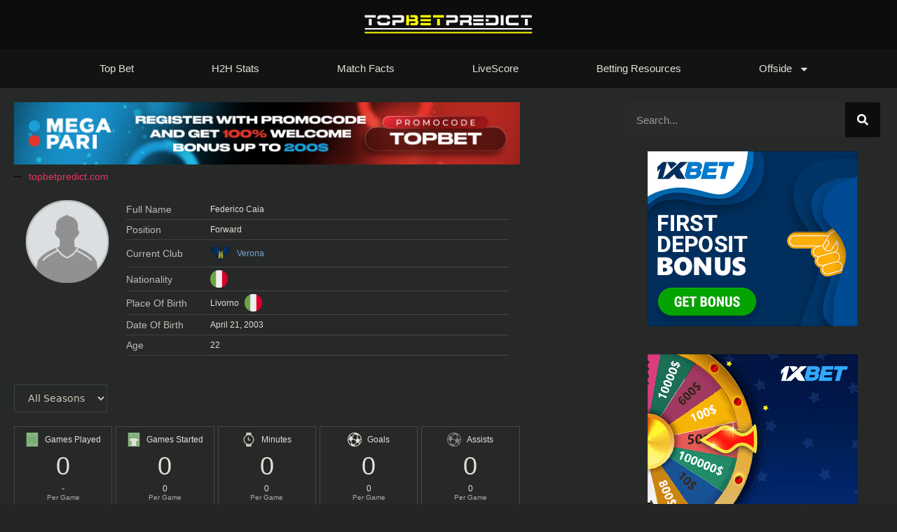

--- FILE ---
content_type: text/html; charset=UTF-8
request_url: https://topbetpredict.com/player/f-caia/?matches_limit=20
body_size: 55685
content:
<!DOCTYPE html><html lang="en-US" prefix="og: https://ogp.me/ns#"><head><meta charset="UTF-8"><meta name="viewport" content="width=device-width, initial-scale=1"><title>F. Caia - Top Bet Predictions</title><meta name="robots" content="follow, index, max-snippet:-1, max-video-preview:-1, max-image-preview:large"/><link rel="canonical" href="https://topbetpredict.com/player/f-caia/" /><meta property="og:locale" content="en_US" /><meta property="og:type" content="article" /><meta property="og:title" content="F. Caia - Top Bet Predictions" /><meta property="og:description" content="F. Caia" /><meta property="og:url" content="https://topbetpredict.com/player/f-caia/" /><meta property="og:site_name" content="Top Bet Predict | Best Daily Predictions 1x2" /><meta property="article:publisher" content="https://web.facebook.com/betpluswin" /><meta property="og:image" content="https://topbetpredict.com/wp-content/uploads/2025/08/topet.webp" /><meta property="og:image:secure_url" content="https://topbetpredict.com/wp-content/uploads/2025/08/topet.webp" /><meta property="og:image:width" content="1200" /><meta property="og:image:height" content="630" /><meta property="og:image:alt" content="F. Caia" /><meta property="og:image:type" content="image/webp" /><meta name="twitter:card" content="summary_large_image" /><meta name="twitter:title" content="F. Caia - Top Bet Predictions" /><meta name="twitter:description" content="F. Caia" /><meta name="twitter:image" content="https://topbetpredict.com/wp-content/uploads/2025/08/topet.webp" /><link rel="alternate" type="application/rss+xml" title="Top Bet Predictions &raquo; Feed" href="https://topbetpredict.com/feed/" /><link rel="alternate" type="application/rss+xml" title="Top Bet Predictions &raquo; Comments Feed" href="https://topbetpredict.com/comments/feed/" /><link rel="alternate" type="application/rss+xml" title="Top Bet Predictions &raquo; F. Caia Comments Feed" href="https://topbetpredict.com/player/f-caia/feed/" /><style id='wp-img-auto-sizes-contain-inline-css'>img:is([sizes=auto i],[sizes^="auto," i]){contain-intrinsic-size:3000px 1500px}
/*# sourceURL=wp-img-auto-sizes-contain-inline-css */</style><link data-optimized="1" rel='stylesheet' id='anwp-pg-styles-css' href='https://topbetpredict.com/wp-content/litespeed/css/9e53fa989b07bb039cdd1d0a58e555a9.css?ver=220db' media='all' /><link data-optimized="1" rel='stylesheet' id='wp-block-library-css' href='https://topbetpredict.com/wp-content/litespeed/css/c7a89c5d52f68b37d7294b0978ccc5af.css?ver=ea1bd' media='all' /><style id='classic-theme-styles-inline-css'>/*! This file is auto-generated */
.wp-block-button__link{color:#fff;background-color:#32373c;border-radius:9999px;box-shadow:none;text-decoration:none;padding:calc(.667em + 2px) calc(1.333em + 2px);font-size:1.125em}.wp-block-file__button{background:#32373c;color:#fff;text-decoration:none}
/*# sourceURL=/wp-includes/css/classic-themes.min.css */</style><style id='global-styles-inline-css'>:root{--wp--preset--aspect-ratio--square: 1;--wp--preset--aspect-ratio--4-3: 4/3;--wp--preset--aspect-ratio--3-4: 3/4;--wp--preset--aspect-ratio--3-2: 3/2;--wp--preset--aspect-ratio--2-3: 2/3;--wp--preset--aspect-ratio--16-9: 16/9;--wp--preset--aspect-ratio--9-16: 9/16;--wp--preset--color--black: #000000;--wp--preset--color--cyan-bluish-gray: #abb8c3;--wp--preset--color--white: #ffffff;--wp--preset--color--pale-pink: #f78da7;--wp--preset--color--vivid-red: #cf2e2e;--wp--preset--color--luminous-vivid-orange: #ff6900;--wp--preset--color--luminous-vivid-amber: #fcb900;--wp--preset--color--light-green-cyan: #7bdcb5;--wp--preset--color--vivid-green-cyan: #00d084;--wp--preset--color--pale-cyan-blue: #8ed1fc;--wp--preset--color--vivid-cyan-blue: #0693e3;--wp--preset--color--vivid-purple: #9b51e0;--wp--preset--color--contrast: var(--contrast);--wp--preset--color--contrast-2: var(--contrast-2);--wp--preset--color--contrast-3: var(--contrast-3);--wp--preset--color--base: var(--base);--wp--preset--color--base-2: var(--base-2);--wp--preset--color--base-3: var(--base-3);--wp--preset--color--accent: var(--accent);--wp--preset--gradient--vivid-cyan-blue-to-vivid-purple: linear-gradient(135deg,rgb(6,147,227) 0%,rgb(155,81,224) 100%);--wp--preset--gradient--light-green-cyan-to-vivid-green-cyan: linear-gradient(135deg,rgb(122,220,180) 0%,rgb(0,208,130) 100%);--wp--preset--gradient--luminous-vivid-amber-to-luminous-vivid-orange: linear-gradient(135deg,rgb(252,185,0) 0%,rgb(255,105,0) 100%);--wp--preset--gradient--luminous-vivid-orange-to-vivid-red: linear-gradient(135deg,rgb(255,105,0) 0%,rgb(207,46,46) 100%);--wp--preset--gradient--very-light-gray-to-cyan-bluish-gray: linear-gradient(135deg,rgb(238,238,238) 0%,rgb(169,184,195) 100%);--wp--preset--gradient--cool-to-warm-spectrum: linear-gradient(135deg,rgb(74,234,220) 0%,rgb(151,120,209) 20%,rgb(207,42,186) 40%,rgb(238,44,130) 60%,rgb(251,105,98) 80%,rgb(254,248,76) 100%);--wp--preset--gradient--blush-light-purple: linear-gradient(135deg,rgb(255,206,236) 0%,rgb(152,150,240) 100%);--wp--preset--gradient--blush-bordeaux: linear-gradient(135deg,rgb(254,205,165) 0%,rgb(254,45,45) 50%,rgb(107,0,62) 100%);--wp--preset--gradient--luminous-dusk: linear-gradient(135deg,rgb(255,203,112) 0%,rgb(199,81,192) 50%,rgb(65,88,208) 100%);--wp--preset--gradient--pale-ocean: linear-gradient(135deg,rgb(255,245,203) 0%,rgb(182,227,212) 50%,rgb(51,167,181) 100%);--wp--preset--gradient--electric-grass: linear-gradient(135deg,rgb(202,248,128) 0%,rgb(113,206,126) 100%);--wp--preset--gradient--midnight: linear-gradient(135deg,rgb(2,3,129) 0%,rgb(40,116,252) 100%);--wp--preset--font-size--small: 13px;--wp--preset--font-size--medium: 20px;--wp--preset--font-size--large: 36px;--wp--preset--font-size--x-large: 42px;--wp--preset--spacing--20: 0.44rem;--wp--preset--spacing--30: 0.67rem;--wp--preset--spacing--40: 1rem;--wp--preset--spacing--50: 1.5rem;--wp--preset--spacing--60: 2.25rem;--wp--preset--spacing--70: 3.38rem;--wp--preset--spacing--80: 5.06rem;--wp--preset--shadow--natural: 6px 6px 9px rgba(0, 0, 0, 0.2);--wp--preset--shadow--deep: 12px 12px 50px rgba(0, 0, 0, 0.4);--wp--preset--shadow--sharp: 6px 6px 0px rgba(0, 0, 0, 0.2);--wp--preset--shadow--outlined: 6px 6px 0px -3px rgb(255, 255, 255), 6px 6px rgb(0, 0, 0);--wp--preset--shadow--crisp: 6px 6px 0px rgb(0, 0, 0);}:where(.is-layout-flex){gap: 0.5em;}:where(.is-layout-grid){gap: 0.5em;}body .is-layout-flex{display: flex;}.is-layout-flex{flex-wrap: wrap;align-items: center;}.is-layout-flex > :is(*, div){margin: 0;}body .is-layout-grid{display: grid;}.is-layout-grid > :is(*, div){margin: 0;}:where(.wp-block-columns.is-layout-flex){gap: 2em;}:where(.wp-block-columns.is-layout-grid){gap: 2em;}:where(.wp-block-post-template.is-layout-flex){gap: 1.25em;}:where(.wp-block-post-template.is-layout-grid){gap: 1.25em;}.has-black-color{color: var(--wp--preset--color--black) !important;}.has-cyan-bluish-gray-color{color: var(--wp--preset--color--cyan-bluish-gray) !important;}.has-white-color{color: var(--wp--preset--color--white) !important;}.has-pale-pink-color{color: var(--wp--preset--color--pale-pink) !important;}.has-vivid-red-color{color: var(--wp--preset--color--vivid-red) !important;}.has-luminous-vivid-orange-color{color: var(--wp--preset--color--luminous-vivid-orange) !important;}.has-luminous-vivid-amber-color{color: var(--wp--preset--color--luminous-vivid-amber) !important;}.has-light-green-cyan-color{color: var(--wp--preset--color--light-green-cyan) !important;}.has-vivid-green-cyan-color{color: var(--wp--preset--color--vivid-green-cyan) !important;}.has-pale-cyan-blue-color{color: var(--wp--preset--color--pale-cyan-blue) !important;}.has-vivid-cyan-blue-color{color: var(--wp--preset--color--vivid-cyan-blue) !important;}.has-vivid-purple-color{color: var(--wp--preset--color--vivid-purple) !important;}.has-black-background-color{background-color: var(--wp--preset--color--black) !important;}.has-cyan-bluish-gray-background-color{background-color: var(--wp--preset--color--cyan-bluish-gray) !important;}.has-white-background-color{background-color: var(--wp--preset--color--white) !important;}.has-pale-pink-background-color{background-color: var(--wp--preset--color--pale-pink) !important;}.has-vivid-red-background-color{background-color: var(--wp--preset--color--vivid-red) !important;}.has-luminous-vivid-orange-background-color{background-color: var(--wp--preset--color--luminous-vivid-orange) !important;}.has-luminous-vivid-amber-background-color{background-color: var(--wp--preset--color--luminous-vivid-amber) !important;}.has-light-green-cyan-background-color{background-color: var(--wp--preset--color--light-green-cyan) !important;}.has-vivid-green-cyan-background-color{background-color: var(--wp--preset--color--vivid-green-cyan) !important;}.has-pale-cyan-blue-background-color{background-color: var(--wp--preset--color--pale-cyan-blue) !important;}.has-vivid-cyan-blue-background-color{background-color: var(--wp--preset--color--vivid-cyan-blue) !important;}.has-vivid-purple-background-color{background-color: var(--wp--preset--color--vivid-purple) !important;}.has-black-border-color{border-color: var(--wp--preset--color--black) !important;}.has-cyan-bluish-gray-border-color{border-color: var(--wp--preset--color--cyan-bluish-gray) !important;}.has-white-border-color{border-color: var(--wp--preset--color--white) !important;}.has-pale-pink-border-color{border-color: var(--wp--preset--color--pale-pink) !important;}.has-vivid-red-border-color{border-color: var(--wp--preset--color--vivid-red) !important;}.has-luminous-vivid-orange-border-color{border-color: var(--wp--preset--color--luminous-vivid-orange) !important;}.has-luminous-vivid-amber-border-color{border-color: var(--wp--preset--color--luminous-vivid-amber) !important;}.has-light-green-cyan-border-color{border-color: var(--wp--preset--color--light-green-cyan) !important;}.has-vivid-green-cyan-border-color{border-color: var(--wp--preset--color--vivid-green-cyan) !important;}.has-pale-cyan-blue-border-color{border-color: var(--wp--preset--color--pale-cyan-blue) !important;}.has-vivid-cyan-blue-border-color{border-color: var(--wp--preset--color--vivid-cyan-blue) !important;}.has-vivid-purple-border-color{border-color: var(--wp--preset--color--vivid-purple) !important;}.has-vivid-cyan-blue-to-vivid-purple-gradient-background{background: var(--wp--preset--gradient--vivid-cyan-blue-to-vivid-purple) !important;}.has-light-green-cyan-to-vivid-green-cyan-gradient-background{background: var(--wp--preset--gradient--light-green-cyan-to-vivid-green-cyan) !important;}.has-luminous-vivid-amber-to-luminous-vivid-orange-gradient-background{background: var(--wp--preset--gradient--luminous-vivid-amber-to-luminous-vivid-orange) !important;}.has-luminous-vivid-orange-to-vivid-red-gradient-background{background: var(--wp--preset--gradient--luminous-vivid-orange-to-vivid-red) !important;}.has-very-light-gray-to-cyan-bluish-gray-gradient-background{background: var(--wp--preset--gradient--very-light-gray-to-cyan-bluish-gray) !important;}.has-cool-to-warm-spectrum-gradient-background{background: var(--wp--preset--gradient--cool-to-warm-spectrum) !important;}.has-blush-light-purple-gradient-background{background: var(--wp--preset--gradient--blush-light-purple) !important;}.has-blush-bordeaux-gradient-background{background: var(--wp--preset--gradient--blush-bordeaux) !important;}.has-luminous-dusk-gradient-background{background: var(--wp--preset--gradient--luminous-dusk) !important;}.has-pale-ocean-gradient-background{background: var(--wp--preset--gradient--pale-ocean) !important;}.has-electric-grass-gradient-background{background: var(--wp--preset--gradient--electric-grass) !important;}.has-midnight-gradient-background{background: var(--wp--preset--gradient--midnight) !important;}.has-small-font-size{font-size: var(--wp--preset--font-size--small) !important;}.has-medium-font-size{font-size: var(--wp--preset--font-size--medium) !important;}.has-large-font-size{font-size: var(--wp--preset--font-size--large) !important;}.has-x-large-font-size{font-size: var(--wp--preset--font-size--x-large) !important;}
:where(.wp-block-post-template.is-layout-flex){gap: 1.25em;}:where(.wp-block-post-template.is-layout-grid){gap: 1.25em;}
:where(.wp-block-term-template.is-layout-flex){gap: 1.25em;}:where(.wp-block-term-template.is-layout-grid){gap: 1.25em;}
:where(.wp-block-columns.is-layout-flex){gap: 2em;}:where(.wp-block-columns.is-layout-grid){gap: 2em;}
:root :where(.wp-block-pullquote){font-size: 1.5em;line-height: 1.6;}
/*# sourceURL=global-styles-inline-css */</style><link data-optimized="1" rel='stylesheet' id='generate-comments-css' href='https://topbetpredict.com/wp-content/litespeed/css/92fc0109dc047cf98c43a613c780553e.css?ver=ef5fc' media='all' /><link data-optimized="1" rel='stylesheet' id='generate-widget-areas-css' href='https://topbetpredict.com/wp-content/litespeed/css/2ecf234647074572fa035f272ebaea3e.css?ver=4dc80' media='all' /><link data-optimized="1" rel='stylesheet' id='generate-style-css' href='https://topbetpredict.com/wp-content/litespeed/css/ca387fd9a84dccfb0ee06d6618a65d2a.css?ver=55702' media='all' /><style id='generate-style-inline-css'>body{background-color:var(--base-2);color:var(--contrast);}a{color:var(--accent);}a{text-decoration:underline;}.entry-title a, .site-branding a, a.button, .wp-block-button__link, .main-navigation a{text-decoration:none;}a:hover, a:focus, a:active{color:var(--contrast);}.wp-block-group__inner-container{max-width:1200px;margin-left:auto;margin-right:auto;}:root{--contrast:#222222;--contrast-2:#575760;--contrast-3:#b2b2be;--base:#f0f0f0;--base-2:#f7f8f9;--base-3:#ffffff;--accent:#1e73be;}:root .has-contrast-color{color:var(--contrast);}:root .has-contrast-background-color{background-color:var(--contrast);}:root .has-contrast-2-color{color:var(--contrast-2);}:root .has-contrast-2-background-color{background-color:var(--contrast-2);}:root .has-contrast-3-color{color:var(--contrast-3);}:root .has-contrast-3-background-color{background-color:var(--contrast-3);}:root .has-base-color{color:var(--base);}:root .has-base-background-color{background-color:var(--base);}:root .has-base-2-color{color:var(--base-2);}:root .has-base-2-background-color{background-color:var(--base-2);}:root .has-base-3-color{color:var(--base-3);}:root .has-base-3-background-color{background-color:var(--base-3);}:root .has-accent-color{color:var(--accent);}:root .has-accent-background-color{background-color:var(--accent);}.top-bar{background-color:#636363;color:#ffffff;}.top-bar a{color:#ffffff;}.top-bar a:hover{color:#303030;}.site-header{background-color:var(--base-3);}.main-title a,.main-title a:hover{color:var(--contrast);}.site-description{color:var(--contrast-2);}.mobile-menu-control-wrapper .menu-toggle,.mobile-menu-control-wrapper .menu-toggle:hover,.mobile-menu-control-wrapper .menu-toggle:focus,.has-inline-mobile-toggle #site-navigation.toggled{background-color:rgba(0, 0, 0, 0.02);}.main-navigation,.main-navigation ul ul{background-color:var(--base-3);}.main-navigation .main-nav ul li a, .main-navigation .menu-toggle, .main-navigation .menu-bar-items{color:var(--contrast);}.main-navigation .main-nav ul li:not([class*="current-menu-"]):hover > a, .main-navigation .main-nav ul li:not([class*="current-menu-"]):focus > a, .main-navigation .main-nav ul li.sfHover:not([class*="current-menu-"]) > a, .main-navigation .menu-bar-item:hover > a, .main-navigation .menu-bar-item.sfHover > a{color:var(--accent);}button.menu-toggle:hover,button.menu-toggle:focus{color:var(--contrast);}.main-navigation .main-nav ul li[class*="current-menu-"] > a{color:var(--accent);}.navigation-search input[type="search"],.navigation-search input[type="search"]:active, .navigation-search input[type="search"]:focus, .main-navigation .main-nav ul li.search-item.active > a, .main-navigation .menu-bar-items .search-item.active > a{color:var(--accent);}.main-navigation ul ul{background-color:var(--base);}.separate-containers .inside-article, .separate-containers .comments-area, .separate-containers .page-header, .one-container .container, .separate-containers .paging-navigation, .inside-page-header{background-color:var(--base-3);}.entry-title a{color:var(--contrast);}.entry-title a:hover{color:var(--contrast-2);}.entry-meta{color:var(--contrast-2);}.sidebar .widget{background-color:var(--base-3);}.footer-widgets{background-color:var(--base-3);}.site-info{background-color:var(--base-3);}input[type="text"],input[type="email"],input[type="url"],input[type="password"],input[type="search"],input[type="tel"],input[type="number"],textarea,select{color:var(--contrast);background-color:var(--base-2);border-color:var(--base);}input[type="text"]:focus,input[type="email"]:focus,input[type="url"]:focus,input[type="password"]:focus,input[type="search"]:focus,input[type="tel"]:focus,input[type="number"]:focus,textarea:focus,select:focus{color:var(--contrast);background-color:var(--base-2);border-color:var(--contrast-3);}button,html input[type="button"],input[type="reset"],input[type="submit"],a.button,a.wp-block-button__link:not(.has-background){color:#ffffff;background-color:#55555e;}button:hover,html input[type="button"]:hover,input[type="reset"]:hover,input[type="submit"]:hover,a.button:hover,button:focus,html input[type="button"]:focus,input[type="reset"]:focus,input[type="submit"]:focus,a.button:focus,a.wp-block-button__link:not(.has-background):active,a.wp-block-button__link:not(.has-background):focus,a.wp-block-button__link:not(.has-background):hover{color:#ffffff;background-color:#3f4047;}a.generate-back-to-top{background-color:rgba( 0,0,0,0.4 );color:#ffffff;}a.generate-back-to-top:hover,a.generate-back-to-top:focus{background-color:rgba( 0,0,0,0.6 );color:#ffffff;}:root{--gp-search-modal-bg-color:var(--base-3);--gp-search-modal-text-color:var(--contrast);--gp-search-modal-overlay-bg-color:rgba(0,0,0,0.2);}@media (max-width:768px){.main-navigation .menu-bar-item:hover > a, .main-navigation .menu-bar-item.sfHover > a{background:none;color:var(--contrast);}}.nav-below-header .main-navigation .inside-navigation.grid-container, .nav-above-header .main-navigation .inside-navigation.grid-container{padding:0px 20px 0px 20px;}.site-main .wp-block-group__inner-container{padding:40px;}.separate-containers .paging-navigation{padding-top:20px;padding-bottom:20px;}.entry-content .alignwide, body:not(.no-sidebar) .entry-content .alignfull{margin-left:-40px;width:calc(100% + 80px);max-width:calc(100% + 80px);}.rtl .menu-item-has-children .dropdown-menu-toggle{padding-left:20px;}.rtl .main-navigation .main-nav ul li.menu-item-has-children > a{padding-right:20px;}@media (max-width:768px){.separate-containers .inside-article, .separate-containers .comments-area, .separate-containers .page-header, .separate-containers .paging-navigation, .one-container .site-content, .inside-page-header{padding:30px;}.site-main .wp-block-group__inner-container{padding:30px;}.inside-top-bar{padding-right:30px;padding-left:30px;}.inside-header{padding-right:30px;padding-left:30px;}.widget-area .widget{padding-top:30px;padding-right:30px;padding-bottom:30px;padding-left:30px;}.footer-widgets-container{padding-top:30px;padding-right:30px;padding-bottom:30px;padding-left:30px;}.inside-site-info{padding-right:30px;padding-left:30px;}.entry-content .alignwide, body:not(.no-sidebar) .entry-content .alignfull{margin-left:-30px;width:calc(100% + 60px);max-width:calc(100% + 60px);}.one-container .site-main .paging-navigation{margin-bottom:20px;}}/* End cached CSS */.is-right-sidebar{width:30%;}.is-left-sidebar{width:30%;}.site-content .content-area{width:70%;}@media (max-width:768px){.main-navigation .menu-toggle,.sidebar-nav-mobile:not(#sticky-placeholder){display:block;}.main-navigation ul,.gen-sidebar-nav,.main-navigation:not(.slideout-navigation):not(.toggled) .main-nav > ul,.has-inline-mobile-toggle #site-navigation .inside-navigation > *:not(.navigation-search):not(.main-nav){display:none;}.nav-align-right .inside-navigation,.nav-align-center .inside-navigation{justify-content:space-between;}.has-inline-mobile-toggle .mobile-menu-control-wrapper{display:flex;flex-wrap:wrap;}.has-inline-mobile-toggle .inside-header{flex-direction:row;text-align:left;flex-wrap:wrap;}.has-inline-mobile-toggle .header-widget,.has-inline-mobile-toggle #site-navigation{flex-basis:100%;}.nav-float-left .has-inline-mobile-toggle #site-navigation{order:10;}}
.elementor-template-full-width .site-content{display:block;}
/*# sourceURL=generate-style-inline-css */</style><link data-optimized="1" rel='stylesheet' id='elementor-frontend-css' href='https://topbetpredict.com/wp-content/litespeed/css/87df1245a6013e3ea2b8d5c199ac5e1b.css?ver=3bcff' media='all' /><link data-optimized="1" rel='stylesheet' id='widget-image-css' href='https://topbetpredict.com/wp-content/litespeed/css/e8e036173b1dc5913f40156e36846dfd.css?ver=591bf' media='all' /><link data-optimized="1" rel='stylesheet' id='widget-nav-menu-css' href='https://topbetpredict.com/wp-content/litespeed/css/279172acc922139a797ffb9cb50c4b10.css?ver=237ba' media='all' /><link data-optimized="1" rel='stylesheet' id='e-sticky-css' href='https://topbetpredict.com/wp-content/litespeed/css/083e89eae358581d86b8e0fdb4c7d1c8.css?ver=8bc33' media='all' /><link data-optimized="1" rel='stylesheet' id='widget-social-icons-css' href='https://topbetpredict.com/wp-content/litespeed/css/62c5b261bbee614b96bc34a6e37737b7.css?ver=4fe37' media='all' /><link data-optimized="1" rel='stylesheet' id='e-apple-webkit-css' href='https://topbetpredict.com/wp-content/litespeed/css/493403e24ccbfd1f9f9cb07404763b83.css?ver=c75b0' media='all' /><link data-optimized="1" rel='stylesheet' id='widget-heading-css' href='https://topbetpredict.com/wp-content/litespeed/css/1ec417285f0460947b2ca647659f16c6.css?ver=e413f' media='all' /><link data-optimized="1" rel='stylesheet' id='widget-spacer-css' href='https://topbetpredict.com/wp-content/litespeed/css/dc673d633ff3171adf668ac6c1690287.css?ver=4ff79' media='all' /><link data-optimized="1" rel='stylesheet' id='widget-divider-css' href='https://topbetpredict.com/wp-content/litespeed/css/b6c76648d106b73c657289fdbe604659.css?ver=4a7f6' media='all' /><link data-optimized="1" rel='stylesheet' id='widget-search-form-css' href='https://topbetpredict.com/wp-content/litespeed/css/7b0b7965ce6fae675cabed05d8180027.css?ver=3c31b' media='all' /><link data-optimized="1" rel='stylesheet' id='widget-form-css' href='https://topbetpredict.com/wp-content/litespeed/css/d2bccdd0a800663f718106e1d3482a15.css?ver=99b86' media='all' /><link data-optimized="1" rel='stylesheet' id='elementor-post-2915-css' href='https://topbetpredict.com/wp-content/litespeed/css/d5e74670fadef8f9683e3ba92386d85a.css?ver=d253e' media='all' /><link data-optimized="1" rel='stylesheet' id='elementor-post-187142-css' href='https://topbetpredict.com/wp-content/litespeed/css/b5f8fb3f84c5a4934b7434d20aa321de.css?ver=2a838' media='all' /><link data-optimized="1" rel='stylesheet' id='elementor-post-113770-css' href='https://topbetpredict.com/wp-content/litespeed/css/0c6b847f170cb43052910a369e2cb05e.css?ver=5c20d' media='all' /><link data-optimized="1" rel='stylesheet' id='elementor-post-240258-css' href='https://topbetpredict.com/wp-content/litespeed/css/448f5b6d282ba82c9fc19ec56c441160.css?ver=7c349' media='all' /><link data-optimized="1" rel='stylesheet' id='anwp-fl-premium-styles-css' href='https://topbetpredict.com/wp-content/litespeed/css/e0e344692743f2843790af938d8de9c1.css?ver=5fdd4' media='all' /><link data-optimized="1" rel='stylesheet' id='anwpfl_styles-css' href='https://topbetpredict.com/wp-content/litespeed/css/2115d5a37a99e26007aee7ed88f1e4a8.css?ver=7dd35' media='all' /><style id='anwpfl_styles-inline-css'>.anwp-text-base {font-size: 12px !important; line-height: 1.4 !important;}.anwp-text-lg {font-size: 12px !important; line-height: 1.4 !important;}.anwp-text-xl {font-size: 12px !important; line-height: 1.4 !important;}.anwp-text-2xl {font-size: 12px !important; line-height: 1.4 !important;}.anwp-text-3xl {font-size: 12px !important; line-height: 1.4 !important;}.anwp-bg-gray-light {background-color: #abb0c6 !important;}.anwp-bg-secondary {background-color: #eaeced !important;}
[fl-x-cloak] { display: none !important; } .anwpfl-not-ready {opacity: 0; transition: opacity 0.5s ease; visibility: hidden;} .anwpfl-ready .anwpfl-not-ready {opacity: 1; visibility: visible;} body:not(.anwpfl-ready) .anwpfl-not-ready-0 {display: none !important;}
/*# sourceURL=anwpfl_styles-inline-css */</style><link data-optimized="1" rel='stylesheet' id='anwpfl_legacy_bootstrap-css' href='https://topbetpredict.com/wp-content/litespeed/css/e73c65b4ce3723e0f341c9a9b468d73f.css?ver=646aa' media='all' /><link data-optimized="1" rel='stylesheet' id='anwpfl_legacy_grid-css' href='https://topbetpredict.com/wp-content/litespeed/css/70790335f07f0b28c6d874629eb569c8.css?ver=15523' media='all' /> <script src="https://topbetpredict.com/wp-includes/js/jquery/jquery.min.js?ver=3.7.1" id="jquery-core-js"></script> <script src="https://topbetpredict.com/wp-includes/js/jquery/jquery-migrate.min.js?ver=3.4.1" id="jquery-migrate-js"></script> <script src="https://topbetpredict.com/wp-content/plugins/football-leagues-by-anwppro/vendor/micromodal/micromodal.min.js?ver=0.4.10" id="micromodal-js"></script> <script src="https://cdn.jsdelivr.net/npm/darkreader@4.9.58/darkreader.min.js"></script> <script>// Automatically enable DarkReader on page load with custom settings
  DarkReader.enable({
    brightness: 100,
    contrast: 90,
    sepia: 10
  });</script> <meta name="guestpostlinks-verification" content="guestpostlinks-verification-code-12785"><meta name="VG03Dz" content="NMd5Bw" /><style>.e-con.e-parent:nth-of-type(n+4):not(.e-lazyloaded):not(.e-no-lazyload),
				.e-con.e-parent:nth-of-type(n+4):not(.e-lazyloaded):not(.e-no-lazyload) * {
					background-image: none !important;
				}
				@media screen and (max-height: 1024px) {
					.e-con.e-parent:nth-of-type(n+3):not(.e-lazyloaded):not(.e-no-lazyload),
					.e-con.e-parent:nth-of-type(n+3):not(.e-lazyloaded):not(.e-no-lazyload) * {
						background-image: none !important;
					}
				}
				@media screen and (max-height: 640px) {
					.e-con.e-parent:nth-of-type(n+2):not(.e-lazyloaded):not(.e-no-lazyload),
					.e-con.e-parent:nth-of-type(n+2):not(.e-lazyloaded):not(.e-no-lazyload) * {
						background-image: none !important;
					}
				}</style> <script id="google_gtagjs" src="https://www.googletagmanager.com/gtag/js?id=G-KGGMRZT6YV" async></script> <script id="google_gtagjs-inline">window.dataLayer = window.dataLayer || [];function gtag(){dataLayer.push(arguments);}gtag('js', new Date());gtag('config', 'G-KGGMRZT6YV', {} );</script> <link rel="icon" href="https://topbetpredict.com/wp-content/uploads/2020/07/cropped-topbetpredict-216x265-150x150-1-1-32x32.gif" sizes="32x32" /><link rel="icon" href="https://topbetpredict.com/wp-content/uploads/2020/07/cropped-topbetpredict-216x265-150x150-1-1-192x192.gif" sizes="192x192" /><link rel="apple-touch-icon" href="https://topbetpredict.com/wp-content/uploads/2020/07/cropped-topbetpredict-216x265-150x150-1-1-180x180.gif" /><meta name="msapplication-TileImage" content="https://topbetpredict.com/wp-content/uploads/2020/07/cropped-topbetpredict-216x265-150x150-1-1-270x270.gif" /></head><body class="wp-singular anwp_player-template-default single single-anwp_player postid-5293 wp-custom-logo wp-embed-responsive wp-theme-generatepress fl-match-list-custom-btn theme--generatepress right-sidebar nav-float-right separate-containers header-aligned-left dropdown-hover elementor-default elementor-template-full-width elementor-kit-2915 elementor-page-240258 full-width-content" itemtype="https://schema.org/Blog" itemscope> <script>jQuery(document).ready(function($) {
    var defaultLimit = 10;
    var currentLimit = defaultLimit;

    // Function to load more matches
    function loadMoreMatches() {
        currentLimit += defaultLimit; // Increase the limit

        // Ajax request to fetch more matches
        $.ajax({
            url: window.location.href,
            type: 'GET',
            data: { matches_limit: currentLimit },
            success: function(data) {
                // Replace the content with the new matches
                $('#today-matches-container').html($(data).find('#today-matches-container').html());
            }
        });
    }

    // Event listener for "Load More" button click delegated to a parent element
    $(document).on('click', '#load-more-matches', function() {
        loadMoreMatches();
    });

    // Initial load of matches
    loadMoreMatches();
});</script> <a class="screen-reader-text skip-link" href="#content" title="Skip to content">Skip to content</a><header data-elementor-type="header" data-elementor-id="187142" class="elementor elementor-187142 elementor-location-header" data-elementor-post-type="elementor_library"><section class="elementor-section elementor-top-section elementor-element elementor-element-b57ae86 elementor-section-boxed elementor-section-height-default elementor-section-height-default" data-id="b57ae86" data-element_type="section" data-settings="{&quot;background_background&quot;:&quot;classic&quot;}"><div class="elementor-container elementor-column-gap-default"><div class="elementor-column elementor-col-100 elementor-top-column elementor-element elementor-element-462026c" data-id="462026c" data-element_type="column"><div class="elementor-widget-wrap elementor-element-populated"><div class="elementor-element elementor-element-3dfe0e5 elementor-widget elementor-widget-theme-site-logo elementor-widget-image" data-id="3dfe0e5" data-element_type="widget" data-widget_type="theme-site-logo.default">
<a href="https://topbetpredict.com">
<img data-lazyloaded="1" data-placeholder-resp="250x50" src="[data-uri]" width="250" height="50" data-src="https://topbetpredict.com/wp-content/uploads/2023/03/logo.png" class="attachment-full size-full wp-image-54324" alt="" />				</a></div></div></div></div></section><nav class="elementor-section elementor-top-section elementor-element elementor-element-66963bf5 elementor-section-boxed elementor-section-height-default elementor-section-height-default" data-id="66963bf5" data-element_type="section" data-settings="{&quot;background_background&quot;:&quot;classic&quot;,&quot;sticky&quot;:&quot;top&quot;,&quot;sticky_on&quot;:[&quot;desktop&quot;,&quot;tablet&quot;,&quot;mobile&quot;],&quot;sticky_offset&quot;:0,&quot;sticky_effects_offset&quot;:0,&quot;sticky_anchor_link_offset&quot;:0}"><div class="elementor-background-overlay"></div><div class="elementor-container elementor-column-gap-no"><div class="elementor-column elementor-col-100 elementor-top-column elementor-element elementor-element-4c2c4914" data-id="4c2c4914" data-element_type="column"><div class="elementor-widget-wrap elementor-element-populated"><div class="elementor-element elementor-element-22092bad elementor-nav-menu__align-justify elementor-nav-menu--dropdown-mobile elementor-nav-menu--stretch elementor-nav-menu__text-align-center elementor-nav-menu--toggle elementor-nav-menu--burger elementor-widget elementor-widget-nav-menu" data-id="22092bad" data-element_type="widget" data-settings="{&quot;full_width&quot;:&quot;stretch&quot;,&quot;layout&quot;:&quot;horizontal&quot;,&quot;submenu_icon&quot;:{&quot;value&quot;:&quot;&lt;svg aria-hidden=\&quot;true\&quot; class=\&quot;e-font-icon-svg e-fas-caret-down\&quot; viewBox=\&quot;0 0 320 512\&quot; xmlns=\&quot;http:\/\/www.w3.org\/2000\/svg\&quot;&gt;&lt;path d=\&quot;M31.3 192h257.3c17.8 0 26.7 21.5 14.1 34.1L174.1 354.8c-7.8 7.8-20.5 7.8-28.3 0L17.2 226.1C4.6 213.5 13.5 192 31.3 192z\&quot;&gt;&lt;\/path&gt;&lt;\/svg&gt;&quot;,&quot;library&quot;:&quot;fa-solid&quot;},&quot;toggle&quot;:&quot;burger&quot;}" data-widget_type="nav-menu.default"><nav aria-label="Menu" class="elementor-nav-menu--main elementor-nav-menu__container elementor-nav-menu--layout-horizontal e--pointer-underline e--animation-grow"><ul id="menu-1-22092bad" class="elementor-nav-menu"><li class="nav1 menu-item menu-item-type-post_type menu-item-object-page menu-item-home menu-item-23"><a href="https://topbetpredict.com/" class="elementor-item">Top Bet</a></li><li class="menu-item menu-item-type-post_type menu-item-object-page menu-item-202204"><a href="https://topbetpredict.com/h2h/" class="elementor-item">H2H Stats</a></li><li class="menu-item menu-item-type-post_type menu-item-object-page menu-item-249638"><a href="https://topbetpredict.com/match-facts/" class="elementor-item">Match Facts</a></li><li class="menu-item menu-item-type-post_type menu-item-object-page menu-item-186854"><a href="https://topbetpredict.com/livescore/" class="elementor-item">LiveScore</a></li><li class="menu-item menu-item-type-taxonomy menu-item-object-category menu-item-3110"><a href="https://topbetpredict.com/category/betting-resources/" class="elementor-item">Betting Resources</a></li><li class="menu-item menu-item-type-custom menu-item-object-custom menu-item-has-children menu-item-211905"><a href="#" class="elementor-item elementor-item-anchor">Offside</a><ul class="sub-menu elementor-nav-menu--dropdown"><li class="menu-item menu-item-type-taxonomy menu-item-object-category menu-item-3112"><a href="https://topbetpredict.com/category/casino/" class="elementor-sub-item">Casino</a></li><li class="menu-item menu-item-type-custom menu-item-object-custom menu-item-211906"><a href="#" class="elementor-sub-item elementor-item-anchor">Crypto</a></li></ul></li></ul></nav><div class="elementor-menu-toggle" role="button" tabindex="0" aria-label="Menu Toggle" aria-expanded="false">
<svg aria-hidden="true" role="presentation" class="elementor-menu-toggle__icon--open e-font-icon-svg e-eicon-menu-bar" viewBox="0 0 1000 1000" xmlns="http://www.w3.org/2000/svg"><path d="M104 333H896C929 333 958 304 958 271S929 208 896 208H104C71 208 42 237 42 271S71 333 104 333ZM104 583H896C929 583 958 554 958 521S929 458 896 458H104C71 458 42 487 42 521S71 583 104 583ZM104 833H896C929 833 958 804 958 771S929 708 896 708H104C71 708 42 737 42 771S71 833 104 833Z"></path></svg><svg aria-hidden="true" role="presentation" class="elementor-menu-toggle__icon--close e-font-icon-svg e-eicon-close" viewBox="0 0 1000 1000" xmlns="http://www.w3.org/2000/svg"><path d="M742 167L500 408 258 167C246 154 233 150 217 150 196 150 179 158 167 167 154 179 150 196 150 212 150 229 154 242 171 254L408 500 167 742C138 771 138 800 167 829 196 858 225 858 254 829L496 587 738 829C750 842 767 846 783 846 800 846 817 842 829 829 842 817 846 804 846 783 846 767 842 750 829 737L588 500 833 258C863 229 863 200 833 171 804 137 775 137 742 167Z"></path></svg></div><nav class="elementor-nav-menu--dropdown elementor-nav-menu__container" aria-hidden="true"><ul id="menu-2-22092bad" class="elementor-nav-menu"><li class="nav1 menu-item menu-item-type-post_type menu-item-object-page menu-item-home menu-item-23"><a href="https://topbetpredict.com/" class="elementor-item" tabindex="-1">Top Bet</a></li><li class="menu-item menu-item-type-post_type menu-item-object-page menu-item-202204"><a href="https://topbetpredict.com/h2h/" class="elementor-item" tabindex="-1">H2H Stats</a></li><li class="menu-item menu-item-type-post_type menu-item-object-page menu-item-249638"><a href="https://topbetpredict.com/match-facts/" class="elementor-item" tabindex="-1">Match Facts</a></li><li class="menu-item menu-item-type-post_type menu-item-object-page menu-item-186854"><a href="https://topbetpredict.com/livescore/" class="elementor-item" tabindex="-1">LiveScore</a></li><li class="menu-item menu-item-type-taxonomy menu-item-object-category menu-item-3110"><a href="https://topbetpredict.com/category/betting-resources/" class="elementor-item" tabindex="-1">Betting Resources</a></li><li class="menu-item menu-item-type-custom menu-item-object-custom menu-item-has-children menu-item-211905"><a href="#" class="elementor-item elementor-item-anchor" tabindex="-1">Offside</a><ul class="sub-menu elementor-nav-menu--dropdown"><li class="menu-item menu-item-type-taxonomy menu-item-object-category menu-item-3112"><a href="https://topbetpredict.com/category/casino/" class="elementor-sub-item" tabindex="-1">Casino</a></li><li class="menu-item menu-item-type-custom menu-item-object-custom menu-item-211906"><a href="#" class="elementor-sub-item elementor-item-anchor" tabindex="-1">Crypto</a></li></ul></li></ul></nav></div></div></div></div></nav></header><div class="site grid-container container hfeed" id="page"><div class="site-content" id="content"><div data-elementor-type="single-page" data-elementor-id="240258" class="elementor elementor-240258 elementor-location-single post-5293 anwp_player type-anwp_player status-publish hentry" data-elementor-post-type="elementor_library"><section class="elementor-section elementor-top-section elementor-element elementor-element-14338e5 elementor-section-boxed elementor-section-height-default elementor-section-height-default" data-id="14338e5" data-element_type="section"><div class="elementor-container elementor-column-gap-default"><div class="elementor-column elementor-col-66 elementor-top-column elementor-element elementor-element-ef08b95" data-id="ef08b95" data-element_type="column"><div class="elementor-widget-wrap elementor-element-populated"><div class="elementor-element elementor-element-8a04a2e elementor-widget elementor-widget-image" data-id="8a04a2e" data-element_type="widget" data-widget_type="image.default">
<a href="https://refpaiozdg.top/L?tag=d_3902814m_25437c_&#038;site=3902814&#038;ad=25437&#038;r=registration" target="_blank">
<img data-lazyloaded="1" data-placeholder-resp="728x90" src="[data-uri]" fetchpriority="high" width="728" height="90" data-src="https://topbetpredict.com/wp-content/uploads/2024/11/Frame-1977118846.jpg" class="attachment-large size-large wp-image-236202" alt="" />								</a></div><div class="elementor-element elementor-element-7976c03 elementor-widget-divider--view-line_text elementor-widget-divider--element-align-right elementor-widget elementor-widget-divider" data-id="7976c03" data-element_type="widget" data-widget_type="divider.default"><div class="elementor-divider">
<span class="elementor-divider-separator">
<span class="elementor-divider__text elementor-divider__element">
topbetpredict.com				</span>
</span></div></div><div class="elementor-element elementor-element-c5c7ccc elementor-widget elementor-widget-theme-post-content" data-id="c5c7ccc" data-element_type="widget" data-widget_type="theme-post-content.default"><div class="anwp-b-wrap player player__inner player-id-5293"><div class="player-header anwp-section d-sm-flex anwp-bg-light p-3"><div class="player-header__photo-wrapper player-header__photo-wrapper-caption anwp-flex-sm-none anwp-text-center mr-sm-4 mb-3 mb-sm-0">
<img data-lazyloaded="1" data-placeholder-resp="150x150" src="[data-uri]" width="150" height="150" data-src="https://topbetpredict.com/wp-content/uploads/2023/03/290557.png" class="anwp-object-contain anwp-w-120 anwp-h-120 player-header__photo player-header__photo-w-caption" alt="" /></div><div class="anwp-flex-auto player-header__inner"><div class="anwp-grid-table player-header__options anwp-text-base anwp-border-light"><div class="player-header__option__full_name player-header__option-title anwp-text-sm">
Full Name</div><div class="player-header__option__full_name player-header__option-value">
Federico Caia</div><div class="player-header__option__position player-header__option-title anwp-text-sm">
Position</div><div class="player-header__option__position player-header__option-value">
Forward</div><div class="player-header__option__club_id player-header__option-title anwp-text-sm">
Current Club</div><div class="player-header__option__club_id player-header__option-value"><div class="d-flex align-items-center">
<img data-lazyloaded="1" data-placeholder-resp="30x30" src="[data-uri]" loading="lazy" loading="lazy" width="30" height="30" class="mr-2 anwp-object-contain anwp-w-30 anwp-h-30" data-src="https://topbetpredict.com/wp-content/uploads/2023/03/504.png" alt="club logo">
<a class="anwp-leading-1-25" href="https://topbetpredict.com/club/verona/">Verona</a></div></div><div class="player-header__option__nationality player-header__option-title anwp-text-sm">
Nationality</div><div class="player-header__option__nationality player-header__option-value">
<svg class="fl-flag--rounded "
data-toggle="anwp-tooltip" data-tippy-content="Italy"
width="25" height="25">
<use href="https://topbetpredict.com/wp-content/plugins/football-leagues-by-anwppro/public/img/flags-v3.svg#fl-flag--it"></use>
</svg></div><div class="player-header__option__place_of_birth player-header__option-title anwp-text-sm">
Place Of Birth</div><div class="player-header__option__place_of_birth player-header__option-value"><div class="d-flex align-items-center">
Livorno	<svg class="fl-flag--rounded ml-2"
data-toggle="anwp-tooltip" data-tippy-content="Italy"
width="25" height="25">
<use href="https://topbetpredict.com/wp-content/plugins/football-leagues-by-anwppro/public/img/flags-v3.svg#fl-flag--it"></use>
</svg></div></div><div class="player-header__option__birth_date player-header__option-title anwp-text-sm">
Date Of Birth</div><div class="player-header__option__birth_date player-header__option-value">
April 21, 2003</div><div class="player-header__option__age player-header__option-title anwp-text-sm">
Age</div><div class="player-header__option__age player-header__option-value">
22</div></div></div></div><div class="anwp-fl-season-selector ">
<select class="anwp-fl-season-dropdown anwp-text-sm "><option  selected='selected' data-href="/player/f-caia/?matches_limit=20" value="all">All Seasons</option><option  data-href="/player/f-caia/?matches_limit=20&#038;season=2022-2023" value="2022-2023">2022-2023</option>
</select></div><div class="anwp-b-wrap anwp-fl-player-stats-shortcode player-stats-pro "><div class="player-stats-pro__wrapper anwp-grid-table" style="--player-stats-block-width: 140px;"><div class="player-stats-pro__item d-flex flex-column anwp-border-light anwp-text-center py-2 px-1"><div class="player-stats-pro__stat d-flex justify-content-center anwp-h-20">
<svg class="anwp-d-inline-block anwp-w-20 anwp-h-20 mr-2 anwp-flex-none anwp-icon--trans">
<use href="#icon-field"></use>
</svg>
<span class="anwp-text-xs anwp-leading-1 align-self-center">
Games Played					</span></div><div class="player-stats-pro__value anwp-text-4xl mt-2">
0</div><div class="player-stats-pro__pg anwp-text-xl mt-1">-</div><div class="player-stats-pro__pg-text anwp-text-xxs anwp-opacity-70 anwp-leading-1">
Per Game</div></div><div class="player-stats-pro__item d-flex flex-column anwp-border-light anwp-text-center py-2 px-1"><div class="player-stats-pro__stat d-flex justify-content-center anwp-h-20">
<svg class="anwp-d-inline-block anwp-w-20 anwp-h-20 mr-2 anwp-flex-none anwp-icon--trans">
<use href="#icon-field-shirt"></use>
</svg>
<span class="anwp-text-xs anwp-leading-1 align-self-center">
Games Started					</span></div><div class="player-stats-pro__value anwp-text-4xl mt-2">
0</div><div class="player-stats-pro__pg anwp-text-xl mt-1">0</div><div class="player-stats-pro__pg-text anwp-text-xxs anwp-opacity-70 anwp-leading-1">
Per Game</div></div><div class="player-stats-pro__item d-flex flex-column anwp-border-light anwp-text-center py-2 px-1"><div class="player-stats-pro__stat d-flex justify-content-center anwp-h-20">
<svg class="anwp-d-inline-block anwp-w-20 anwp-h-20 mr-2 anwp-flex-none anwp-icon--gray-900">
<use href="#icon-watch"></use>
</svg>
<span class="anwp-text-xs anwp-leading-1 align-self-center">
Minutes					</span></div><div class="player-stats-pro__value anwp-text-4xl mt-2">
0</div><div class="player-stats-pro__pg anwp-text-xl mt-1">0</div><div class="player-stats-pro__pg-text anwp-text-xxs anwp-opacity-70 anwp-leading-1">
Per Game</div></div><div class="player-stats-pro__item d-flex flex-column anwp-border-light anwp-text-center py-2 px-1"><div class="player-stats-pro__stat d-flex justify-content-center anwp-h-20">
<svg class="anwp-d-inline-block anwp-w-20 anwp-h-20 mr-2 anwp-flex-none ">
<use href="#icon-ball"></use>
</svg>
<span class="anwp-text-xs anwp-leading-1 align-self-center">
Goals					</span></div><div class="player-stats-pro__value anwp-text-4xl mt-2">
0</div><div class="player-stats-pro__pg anwp-text-xl mt-1">0</div><div class="player-stats-pro__pg-text anwp-text-xxs anwp-opacity-70 anwp-leading-1">
Per Game</div></div><div class="player-stats-pro__item d-flex flex-column anwp-border-light anwp-text-center py-2 px-1"><div class="player-stats-pro__stat d-flex justify-content-center anwp-h-20">
<svg class="anwp-d-inline-block anwp-w-20 anwp-h-20 mr-2 anwp-flex-none anwp-opacity-50">
<use href="#icon-ball"></use>
</svg>
<span class="anwp-text-xs anwp-leading-1 align-self-center">
Assists					</span></div><div class="player-stats-pro__value anwp-text-4xl mt-2">
0</div><div class="player-stats-pro__pg anwp-text-xl mt-1">0</div><div class="player-stats-pro__pg-text anwp-text-xxs anwp-opacity-70 anwp-leading-1">
Per Game</div></div></div></div><div class="player-stats anwp-section player-stats-all"><div class="anwp-fl-block-header anwp-text-xl ">
Stats Totals</div><div class="player-stats__wrapper anwp-grid-table anwp-grid-table--aligned anwp-grid-table--bordered anwp-text-base anwp-border-light anwp-overflow-x-auto"
style="--player-stats-cols: 13;"><div></div><div class="anwp-grid-table__th" data-toggle="anwp-tooltip"
data-tippy-content="Club">
<svg class="anwp-icon anwp-icon--octi anwp-icon--s20">
<use href="#icon-club"></use>
</svg></div><div class="anwp-grid-table__th" data-toggle="anwp-tooltip"
data-tippy-content="Played Matches">
<svg class="anwp-icon--s20 anwp-icon--trans">
<use href="#icon-field"></use>
</svg></div><div class="anwp-grid-table__th" data-toggle="anwp-tooltip"
data-tippy-content="Started">
<svg class="anwp-icon--s20 anwp-icon--trans">
<use href="#icon-field-shirt"></use>
</svg></div><div class="anwp-grid-table__th" data-toggle="anwp-tooltip"
data-tippy-content="Substituted In">
<svg class="anwp-icon--s20 anwp-icon--trans">
<use href="#icon-field-shirt-in"></use>
</svg></div><div class="anwp-grid-table__th" data-toggle="anwp-tooltip"
data-tippy-content="Minutes">
<svg class="anwp-icon--s20 anwp-icon--gray-900">
<use href="#icon-watch"></use>
</svg></div><div class="anwp-grid-table__th">
<svg class="icon__card m-0"><use href="#icon-card_y"></use></svg></div><div class="anwp-grid-table__th">
<svg class="icon__card m-0"><use href="#icon-card_yr"></use></svg></div><div class="anwp-grid-table__th">
<svg class="icon__card m-0"><use href="#icon-card_r"></use></svg></div><div class="anwp-grid-table__th" data-toggle="anwp-tooltip"
data-tippy-content="Goals (from penalty)">
<svg class="icon__ball anwp-icon--stats-goal">
<use href="#icon-ball"></use>
</svg></div><div class="anwp-grid-table__th" data-toggle="anwp-tooltip"
data-tippy-content="Assists">
<svg class="icon__assist anwp-w-25 anwp-h-25">
<use href="#icon-assist"></use>
</svg></div><div class="anwp-grid-table__th" data-toggle="anwp-tooltip" data-tippy-content="Own Goals">
<svg class="icon__ball icon__ball--own">
<use href="#icon-ball"></use>
</svg></div><div class="anwp-grid-table__th" data-toggle="anwp-tooltip" data-tippy-content="Player rating">
<svg class="anwp-w-20 anwp-h-20">
<use href="#icon-rating"></use>
</svg></div><div class="anwp-grid-table__td player-stats__competition anwp-bg-light anwp-text-sm anwp-text-left">
Serie A				(Italy)</div><div class="anwp-grid-table__td player-stats__season">
2022-2023</div><div class="anwp-grid-table__td player-stats__club">
<img data-lazyloaded="1" data-placeholder-resp="30x30" src="[data-uri]" loading="lazy" loading="lazy" width="30" height="30" class="anwp-object-contain m-0 anwp-w-30 anwp-h-30"
data-toggle="anwp-tooltip" data-tippy-content="Verona" data-src="https://topbetpredict.com/wp-content/uploads/2023/03/504.png" alt="Verona"></div><div class="anwp-grid-table__td player-stats__played-all">
0</div><div class="anwp-grid-table__td player-stats__started">
0</div><div class="anwp-grid-table__td player-stats__sub_in"></div><div class="anwp-grid-table__td player-stats__minutes">
0′</div><div class="anwp-grid-table__td player-stats__card_y"></div><div class="anwp-grid-table__td player-stats__card_yr"></div><div class="anwp-grid-table__td player-stats__card_r"></div><div class="anwp-grid-table__td player-stats__goals"></div><div class="anwp-grid-table__td player-stats__assist"></div><div class="anwp-grid-table__td player-stats__goals_own"></div><div class="anwp-grid-table__td player-stats__rating"></div><div class="player-stats__subtotals anwp-text-sm anwp-grid-table__td player-stats__season"></div><div class="player-stats__subtotals anwp-grid-table__td player-stats__club"></div><div class="player-stats__subtotals anwp-grid-table__td player-stats__played-all">
0</div><div class="player-stats__subtotals anwp-grid-table__td player-stats__started">
0</div><div class="player-stats__subtotals anwp-grid-table__td player-stats__sub_in">
0</div><div class="player-stats__subtotals anwp-grid-table__td player-stats__minutes">
0′</div><div class="player-stats__subtotals anwp-grid-table__td player-stats__card_y">
0</div><div class="player-stats__subtotals anwp-grid-table__td player-stats__card_yr">
0</div><div class="player-stats__subtotals anwp-grid-table__td player-stats__card_r">
0</div><div class="player-stats__subtotals anwp-grid-table__td player-stats__goals anwp-text-nowrap">
0 (0)</div><div class="player-stats__subtotals anwp-grid-table__td player-stats__assist">
0</div><div class="player-stats__subtotals anwp-grid-table__td player-stats__goals_own">
0</div><div class="player-stats__subtotals anwp-grid-table__td player-stats__rating"></div></div></div><div class="player-matches anwp-section anwp-b-wrap"><div class="anwp-fl-block-header anwp-text-xl ">
Latest Matches</div><div class="player-matches__wrapper anwp-grid-table anwp-grid-table--aligned anwp-grid-table--bordered anwp-text-base anwp-border-light"
style="--player-matches-cols: 8; --player-matches-sm-cols: 7"><div class="anwp-grid-table__th anwp-bg-white anwp-border-light player-matches__date">Date</div><div class="anwp-grid-table__th anwp-bg-white anwp-grid-table__sm-none">For</div><div class="anwp-grid-table__th anwp-bg-white anwp-grid-table__sm-none">Against</div><div class="anwp-grid-table__th anwp-bg-white anwp-grid-table__sm-none anwp-text-center">H/A</div><div class="anwp-grid-table__th anwp-bg-white player-matches__th-result">Result</div><div class="anwp-grid-table__th anwp-bg-white anwp-text-center justify-content-center" data-toggle="anwp-tooltip" data-tippy-content="Minutes">
<svg class="anwp-icon--s20 anwp-icon--gray-900">
<use href="#icon-watch"></use>
</svg></div><div class="anwp-grid-table__th anwp-bg-white anwp-text-center justify-content-center" data-toggle="anwp-tooltip" data-tippy-content="Goals">
<svg class="icon__ball anwp-icon--stats-goal">
<use href="#icon-ball"></use>
</svg></div><div class="anwp-grid-table__th anwp-bg-white anwp-text-center justify-content-center" data-toggle="anwp-tooltip" data-tippy-content="Assists">
<svg class="icon__assist anwp-w-25 anwp-h-25">
<use href="#icon-assist"></use>
</svg></div><div class="anwp-grid-table__th anwp-bg-white anwp-text-center justify-content-center" data-toggle="anwp-tooltip" data-tippy-content="Cards">
<svg class="icon__card">
<use href="#icon-card_yr"></use>
</svg></div><div class="anwp-grid-table__th anwp-bg-white anwp-text-center justify-content-center" data-toggle="anwp-tooltip" data-tippy-content="Player rating">
<svg class="anwp-w-20 anwp-h-20">
<use href="#icon-rating"></use>
</svg></div><div class="anwp-grid-table__td player-matches__competition anwp-bg-light anwp-text-base anwp-grid-table__sm-mt d-flex flex-nowrap align-items-center">
<img data-lazyloaded="1" data-placeholder-resp="30x30" src="[data-uri]" loading="lazy" loading="lazy" width="30" height="30" class="mr-2 anwp-object-contain anwp-w-30 anwp-h-30" data-src="https://topbetpredict.com/wp-content/uploads/2023/03/135.png" alt="Serie A"><div>Serie A</div></div><div class="anwp-grid-table__td player-matches__date anwp-grid-table__sm-mt" data-fl-game-datetime="2023-02-13T17:30:00+00:00">
<a class="anwp-link-without-effects anwp-text-nowrap match__date-formatted" href="https://topbetpredict.com/match/verona-salernitana-2023-02-13/">
13 Feb 2023							</a><div class="d-none anwp-grid-table__sm-block player-matches__date-teams">
<img data-lazyloaded="1" data-placeholder-resp="30x30" src="[data-uri]" loading="lazy" loading="lazy" width="30" height="30" class="anwp-object-contain mr-1 mr-sm-3 anwp-w-30 anwp-h-30"
data-toggle="anwp-tooltip" data-tippy-content="Verona" data-src="https://topbetpredict.com/wp-content/uploads/2023/03/504.png" alt="Verona">
<img data-lazyloaded="1" data-placeholder-resp="30x30" src="[data-uri]" loading="lazy" loading="lazy" width="30" height="30" class="anwp-object-contain m-0 ml-auto ml-3 anwp-w-30 anwp-h-30"
data-toggle="anwp-tooltip" data-tippy-content="Salernitana" data-src="https://topbetpredict.com/wp-content/uploads/2023/03/514.png" alt="Salernitana"></div><div class="d-none anwp-grid-table__sm-block anwp-text-sm anwp-leading-1 anwp-opacity-80">
Home</div></div><div class="anwp-grid-table__td player-matches__for anwp-box-content anwp-grid-table__sm-none">
<img data-lazyloaded="1" data-placeholder-resp="30x30" src="[data-uri]" loading="lazy" loading="lazy" width="30" height="30" class="anwp-object-contain m-0 anwp-w-30 anwp-h-30"
data-toggle="anwp-tooltip" data-tippy-content="Verona" data-src="https://topbetpredict.com/wp-content/uploads/2023/03/504.png" alt="Verona"></div><div class="anwp-grid-table__td player-matches__opponent d-flex align-items-center anwp-overflow-x-hidden anwp-grid-table__sm-none">
<img data-lazyloaded="1" data-placeholder-resp="30x30" src="[data-uri]" loading="lazy" loading="lazy"  width="30" height="30" class="player-matches__opponent-logo anwp-object-contain m-0 anwp-w-30 anwp-h-30"
data-toggle="anwp-tooltip" data-tippy-content="SAL" data-src="https://topbetpredict.com/wp-content/uploads/2023/03/514.png" alt="SAL"/>
<span class="player-matches__opponent-title ml-2 anwp-text-sm">SAL</span></div><div class="anwp-grid-table__td player-matches__home-away anwp-font-bold anwp-grid-table__sm-none"
data-toggle="anwp-tooltip" data-tippy-content="Home">
H</div><div class="anwp-grid-table__td anwp-text-nowrap player-matches__result">
<span class="anwp-text-white anwp-bg-success d-inline-block anwp-w-40 anwp-text-center mr-2">W</span>
<span class="">1:0</span></div><div class="anwp-grid-table__td anwp-text-center player-matches__minutes justify-content-center"></div><div class="player-matches__goals anwp-grid-table__td anwp-text-center justify-content-center"></div><div class="player-matches__assists anwp-grid-table__td anwp-text-center justify-content-center"></div><div class="anwp-grid-table__td anwp-text-center justify-content-center"></div><div class="player-matches__rating anwp-grid-table__td anwp-text-center justify-content-center"></div></div></div></div></div></div></div><div class="elementor-column elementor-col-33 elementor-top-column elementor-element elementor-element-2d2f166" data-id="2d2f166" data-element_type="column"><div class="elementor-widget-wrap elementor-element-populated"><div class="elementor-element elementor-element-ea39053 elementor-search-form--skin-classic elementor-search-form--button-type-icon elementor-search-form--icon-search elementor-widget elementor-widget-search-form" data-id="ea39053" data-element_type="widget" data-settings="{&quot;skin&quot;:&quot;classic&quot;}" data-widget_type="search-form.default">
<search role="search"><form class="elementor-search-form" action="https://topbetpredict.com" method="get"><div class="elementor-search-form__container">
<label class="elementor-screen-only" for="elementor-search-form-ea39053">Search</label>
<input id="elementor-search-form-ea39053" placeholder="Search..." class="elementor-search-form__input" type="search" name="s" value="">
<button class="elementor-search-form__submit" type="submit" aria-label="Search"><div class="e-font-icon-svg-container"><svg class="fa fa-search e-font-icon-svg e-fas-search" viewBox="0 0 512 512" xmlns="http://www.w3.org/2000/svg"><path d="M505 442.7L405.3 343c-4.5-4.5-10.6-7-17-7H372c27.6-35.3 44-79.7 44-128C416 93.1 322.9 0 208 0S0 93.1 0 208s93.1 208 208 208c48.3 0 92.7-16.4 128-44v16.3c0 6.4 2.5 12.5 7 17l99.7 99.7c9.4 9.4 24.6 9.4 33.9 0l28.3-28.3c9.4-9.4 9.4-24.6.1-34zM208 336c-70.7 0-128-57.2-128-128 0-70.7 57.2-128 128-128 70.7 0 128 57.2 128 128 0 70.7-57.2 128-128 128z"></path></svg></div>													</button></div></form>
</search></div><div class="elementor-element elementor-element-36b407e elementor-hidden-tablet elementor-hidden-phone elementor-widget elementor-widget-image" data-id="36b407e" data-element_type="widget" data-widget_type="image.default">
<a href="https://refpa28543.top/L?tag=d_53193m_1264c_&#038;site=53193&#038;ad=1264&#038;r=en/bonus/rules/1st/">
<img data-lazyloaded="1" data-placeholder-resp="300x250" src="[data-uri]" loading="lazy" width="300" height="250" data-src="https://topbetpredict.com/wp-content/uploads/2023/08/184da99d-e59e-422c-bf77-de7085003a7c.gif" class="attachment-full size-full wp-image-177397" alt="" />								</a></div><div class="elementor-element elementor-element-227933f elementor-hidden-tablet elementor-hidden-phone elementor-widget elementor-widget-image" data-id="227933f" data-element_type="widget" data-widget_type="image.default">
<a href="https://affpa.top/L?tag=d_53193m_97c_&#038;site=53193&#038;ad=97">
<img data-lazyloaded="1" data-placeholder-resp="300x250" src="[data-uri]" loading="lazy" width="300" height="250" data-src="https://topbetpredict.com/wp-content/uploads/2023/08/Media13437__300x250_Lucky_wheel_EN.gif" class="attachment-full size-full wp-image-177481" alt="" />								</a></div><div class="elementor-element elementor-element-32abac4 elementor-widget elementor-widget-heading" data-id="32abac4" data-element_type="widget" data-widget_type="heading.default"><h4 class="elementor-heading-title elementor-size-default">Social Media</h4></div><div class="elementor-element elementor-element-0c335a3 elementor-shape-square e-grid-align-left elementor-grid-0 elementor-widget elementor-widget-social-icons" data-id="0c335a3" data-element_type="widget" data-widget_type="social-icons.default"><div class="elementor-social-icons-wrapper elementor-grid" role="list">
<span class="elementor-grid-item" role="listitem">
<a class="elementor-icon elementor-social-icon elementor-social-icon-facebook-f elementor-repeater-item-1872cd5" href="https://www.facebook.com/groups/1083569235182979" target="_blank">
<span class="elementor-screen-only">Facebook-f</span>
<svg aria-hidden="true" class="e-font-icon-svg e-fab-facebook-f" viewBox="0 0 320 512" xmlns="http://www.w3.org/2000/svg"><path d="M279.14 288l14.22-92.66h-88.91v-60.13c0-25.35 12.42-50.06 52.24-50.06h40.42V6.26S260.43 0 225.36 0c-73.22 0-121.08 44.38-121.08 124.72v70.62H22.89V288h81.39v224h100.17V288z"></path></svg>					</a>
</span>
<span class="elementor-grid-item" role="listitem">
<a class="elementor-icon elementor-social-icon elementor-social-icon-instagram elementor-repeater-item-323f473" href="https://www.instagram.com/topbetpredict/?hl=en" target="_blank">
<span class="elementor-screen-only">Instagram</span>
<svg aria-hidden="true" class="e-font-icon-svg e-fab-instagram" viewBox="0 0 448 512" xmlns="http://www.w3.org/2000/svg"><path d="M224.1 141c-63.6 0-114.9 51.3-114.9 114.9s51.3 114.9 114.9 114.9S339 319.5 339 255.9 287.7 141 224.1 141zm0 189.6c-41.1 0-74.7-33.5-74.7-74.7s33.5-74.7 74.7-74.7 74.7 33.5 74.7 74.7-33.6 74.7-74.7 74.7zm146.4-194.3c0 14.9-12 26.8-26.8 26.8-14.9 0-26.8-12-26.8-26.8s12-26.8 26.8-26.8 26.8 12 26.8 26.8zm76.1 27.2c-1.7-35.9-9.9-67.7-36.2-93.9-26.2-26.2-58-34.4-93.9-36.2-37-2.1-147.9-2.1-184.9 0-35.8 1.7-67.6 9.9-93.9 36.1s-34.4 58-36.2 93.9c-2.1 37-2.1 147.9 0 184.9 1.7 35.9 9.9 67.7 36.2 93.9s58 34.4 93.9 36.2c37 2.1 147.9 2.1 184.9 0 35.9-1.7 67.7-9.9 93.9-36.2 26.2-26.2 34.4-58 36.2-93.9 2.1-37 2.1-147.8 0-184.8zM398.8 388c-7.8 19.6-22.9 34.7-42.6 42.6-29.5 11.7-99.5 9-132.1 9s-102.7 2.6-132.1-9c-19.6-7.8-34.7-22.9-42.6-42.6-11.7-29.5-9-99.5-9-132.1s-2.6-102.7 9-132.1c7.8-19.6 22.9-34.7 42.6-42.6 29.5-11.7 99.5-9 132.1-9s102.7-2.6 132.1 9c19.6 7.8 34.7 22.9 42.6 42.6 11.7 29.5 9 99.5 9 132.1s2.7 102.7-9 132.1z"></path></svg>					</a>
</span></div></div><section class="elementor-section elementor-inner-section elementor-element elementor-element-a652933 elementor-section-boxed elementor-section-height-default elementor-section-height-default" data-id="a652933" data-element_type="section" data-settings="{&quot;background_background&quot;:&quot;classic&quot;}"><div class="elementor-container elementor-column-gap-default"><div class="elementor-column elementor-col-100 elementor-inner-column elementor-element elementor-element-4334fdd" data-id="4334fdd" data-element_type="column"><div class="elementor-widget-wrap elementor-element-populated"><div class="elementor-element elementor-element-e3b5880 elementor-widget-divider--view-line_text elementor-widget-divider--element-align-right elementor-widget elementor-widget-divider" data-id="e3b5880" data-element_type="widget" data-widget_type="divider.default"><div class="elementor-divider">
<span class="elementor-divider-separator">
<span class="elementor-divider__text elementor-divider__element">
Get The Latest Updates				</span>
</span></div></div><div class="elementor-element elementor-element-dad788f elementor-widget elementor-widget-heading" data-id="dad788f" data-element_type="widget" data-widget_type="heading.default"><h3 class="elementor-heading-title elementor-size-default">Subscribe To Our Weekly Newsletter</h3></div><div class="elementor-element elementor-element-d0074bd elementor-widget elementor-widget-text-editor" data-id="d0074bd" data-element_type="widget" data-widget_type="text-editor.default">
No spam, notifications only about new products, updates.</div><div class="elementor-element elementor-element-b58f8b7 elementor-button-align-stretch elementor-widget elementor-widget-form" data-id="b58f8b7" data-element_type="widget" data-settings="{&quot;step_next_label&quot;:&quot;Next&quot;,&quot;step_previous_label&quot;:&quot;Previous&quot;,&quot;button_width&quot;:&quot;100&quot;,&quot;step_type&quot;:&quot;number_text&quot;,&quot;step_icon_shape&quot;:&quot;circle&quot;}" data-widget_type="form.default"><form class="elementor-form" method="post" name="New Form" aria-label="New Form">
<input type="hidden" name="post_id" value="240258"/>
<input type="hidden" name="form_id" value="b58f8b7"/>
<input type="hidden" name="referer_title" value="Q. Daubin - Top Bet Predictions" /><input type="hidden" name="queried_id" value="102743"/><div class="elementor-form-fields-wrapper elementor-labels-"><div class="elementor-field-type-email elementor-field-group elementor-column elementor-field-group-email elementor-col-100 elementor-field-required">
<label for="form-field-email" class="elementor-field-label elementor-screen-only">
Email Address							</label>
<input size="1" type="email" name="form_fields[email]" id="form-field-email" class="elementor-field elementor-size-sm  elementor-field-textual" placeholder="Email Address" required="required"></div><div class="elementor-field-group elementor-column elementor-field-type-submit elementor-col-100 e-form__buttons">
<button class="elementor-button elementor-size-sm" type="submit">
<span class="elementor-button-content-wrapper">
<span class="elementor-button-text">subscribe</span>
</span>
</button></div></div></form></div></div></div></div></section><div class="elementor-element elementor-element-096a88d elementor-widget elementor-widget-heading" data-id="096a88d" data-element_type="widget" data-widget_type="heading.default"><h4 class="elementor-heading-title elementor-size-default">Categories</h4></div><div class="elementor-element elementor-element-e7720eb elementor-nav-menu__align-start elementor-nav-menu--dropdown-none elementor-widget elementor-widget-nav-menu" data-id="e7720eb" data-element_type="widget" data-settings="{&quot;layout&quot;:&quot;horizontal&quot;,&quot;submenu_icon&quot;:{&quot;value&quot;:&quot;&lt;svg aria-hidden=\&quot;true\&quot; class=\&quot;e-font-icon-svg e-fas-caret-down\&quot; viewBox=\&quot;0 0 320 512\&quot; xmlns=\&quot;http:\/\/www.w3.org\/2000\/svg\&quot;&gt;&lt;path d=\&quot;M31.3 192h257.3c17.8 0 26.7 21.5 14.1 34.1L174.1 354.8c-7.8 7.8-20.5 7.8-28.3 0L17.2 226.1C4.6 213.5 13.5 192 31.3 192z\&quot;&gt;&lt;\/path&gt;&lt;\/svg&gt;&quot;,&quot;library&quot;:&quot;fa-solid&quot;}}" data-widget_type="nav-menu.default"><nav aria-label="Menu" class="elementor-nav-menu--main elementor-nav-menu__container elementor-nav-menu--layout-horizontal e--pointer-none"><ul id="menu-1-e7720eb" class="elementor-nav-menu"><li class="menu-item menu-item-type-post_type menu-item-object-page menu-item-home menu-item-113788"><a href="https://topbetpredict.com/" class="elementor-item">Top Bet</a></li><li class="menu-item menu-item-type-post_type menu-item-object-page menu-item-700"><a href="https://topbetpredict.com/terms-and-conditions/" class="elementor-item">Terms and Conditions</a></li><li class="menu-item menu-item-type-post_type menu-item-object-page menu-item-704"><a href="https://topbetpredict.com/privacy-policy/" class="elementor-item">Privacy Policy</a></li><li class="menu-item menu-item-type-custom menu-item-object-custom menu-item-705"><a href="https://www.gamblingtherapy.org/en" class="elementor-item">Gamblingtherapy.org</a></li><li class="menu-item menu-item-type-custom menu-item-object-custom menu-item-308747"><a href="https://topbetpredict.com/partners/" class="elementor-item">Links</a></li></ul></nav><nav class="elementor-nav-menu--dropdown elementor-nav-menu__container" aria-hidden="true"><ul id="menu-2-e7720eb" class="elementor-nav-menu"><li class="menu-item menu-item-type-post_type menu-item-object-page menu-item-home menu-item-113788"><a href="https://topbetpredict.com/" class="elementor-item" tabindex="-1">Top Bet</a></li><li class="menu-item menu-item-type-post_type menu-item-object-page menu-item-700"><a href="https://topbetpredict.com/terms-and-conditions/" class="elementor-item" tabindex="-1">Terms and Conditions</a></li><li class="menu-item menu-item-type-post_type menu-item-object-page menu-item-704"><a href="https://topbetpredict.com/privacy-policy/" class="elementor-item" tabindex="-1">Privacy Policy</a></li><li class="menu-item menu-item-type-custom menu-item-object-custom menu-item-705"><a href="https://www.gamblingtherapy.org/en" class="elementor-item" tabindex="-1">Gamblingtherapy.org</a></li><li class="menu-item menu-item-type-custom menu-item-object-custom menu-item-308747"><a href="https://topbetpredict.com/partners/" class="elementor-item" tabindex="-1">Links</a></li></ul></nav></div></div></div></div></section></div></div></div><div class="site-footer footer-bar-active footer-bar-align-right"><footer data-elementor-type="footer" data-elementor-id="113770" class="elementor elementor-113770 elementor-location-footer" data-elementor-post-type="elementor_library"><footer class="elementor-section elementor-top-section elementor-element elementor-element-625145ab elementor-section-boxed elementor-section-height-default elementor-section-height-default" data-id="625145ab" data-element_type="section"><div class="elementor-container elementor-column-gap-default"><div class="elementor-column elementor-col-50 elementor-top-column elementor-element elementor-element-37e01aaf" data-id="37e01aaf" data-element_type="column"><div class="elementor-widget-wrap elementor-element-populated"><div class="elementor-element elementor-element-c0aab15 elementor-widget elementor-widget-theme-site-logo elementor-widget-image" data-id="c0aab15" data-element_type="widget" data-widget_type="theme-site-logo.default">
<a href="https://topbetpredict.com">
<img data-lazyloaded="1" data-placeholder-resp="250x50" src="[data-uri]" width="250" height="50" data-src="https://topbetpredict.com/wp-content/uploads/2023/03/logo.png" class="attachment-full size-full wp-image-54324" alt="" />				</a></div><div class="elementor-element elementor-element-528d26cc elementor-widget elementor-widget-text-editor" data-id="528d26cc" data-element_type="widget" data-widget_type="text-editor.default"><p>Elevate your sports betting with TopBetPredict.com. Expert insights, accurate predictions, and a winning edge for every wager. Join us today!</p></div><div class="elementor-element elementor-element-6b8088a7 elementor-shape-square elementor-grid-0 e-grid-align-center elementor-widget elementor-widget-social-icons" data-id="6b8088a7" data-element_type="widget" data-widget_type="social-icons.default"><div class="elementor-social-icons-wrapper elementor-grid" role="list">
<span class="elementor-grid-item" role="listitem">
<a class="elementor-icon elementor-social-icon elementor-social-icon-facebook-f elementor-repeater-item-3d4d16f" target="_blank">
<span class="elementor-screen-only">Facebook-f</span>
<svg aria-hidden="true" class="e-font-icon-svg e-fab-facebook-f" viewBox="0 0 320 512" xmlns="http://www.w3.org/2000/svg"><path d="M279.14 288l14.22-92.66h-88.91v-60.13c0-25.35 12.42-50.06 52.24-50.06h40.42V6.26S260.43 0 225.36 0c-73.22 0-121.08 44.38-121.08 124.72v70.62H22.89V288h81.39v224h100.17V288z"></path></svg>					</a>
</span>
<span class="elementor-grid-item" role="listitem">
<a class="elementor-icon elementor-social-icon elementor-social-icon-twitter elementor-repeater-item-12db40b" target="_blank">
<span class="elementor-screen-only">Twitter</span>
<svg aria-hidden="true" class="e-font-icon-svg e-fab-twitter" viewBox="0 0 512 512" xmlns="http://www.w3.org/2000/svg"><path d="M459.37 151.716c.325 4.548.325 9.097.325 13.645 0 138.72-105.583 298.558-298.558 298.558-59.452 0-114.68-17.219-161.137-47.106 8.447.974 16.568 1.299 25.34 1.299 49.055 0 94.213-16.568 130.274-44.832-46.132-.975-84.792-31.188-98.112-72.772 6.498.974 12.995 1.624 19.818 1.624 9.421 0 18.843-1.3 27.614-3.573-48.081-9.747-84.143-51.98-84.143-102.985v-1.299c13.969 7.797 30.214 12.67 47.431 13.319-28.264-18.843-46.781-51.005-46.781-87.391 0-19.492 5.197-37.36 14.294-52.954 51.655 63.675 129.3 105.258 216.365 109.807-1.624-7.797-2.599-15.918-2.599-24.04 0-57.828 46.782-104.934 104.934-104.934 30.213 0 57.502 12.67 76.67 33.137 23.715-4.548 46.456-13.32 66.599-25.34-7.798 24.366-24.366 44.833-46.132 57.827 21.117-2.273 41.584-8.122 60.426-16.243-14.292 20.791-32.161 39.308-52.628 54.253z"></path></svg>					</a>
</span>
<span class="elementor-grid-item" role="listitem">
<a class="elementor-icon elementor-social-icon elementor-social-icon-google-plus-g elementor-repeater-item-0992f96" target="_blank">
<span class="elementor-screen-only">Google-plus-g</span>
<svg aria-hidden="true" class="e-font-icon-svg e-fab-google-plus-g" viewBox="0 0 640 512" xmlns="http://www.w3.org/2000/svg"><path d="M386.061 228.496c1.834 9.692 3.143 19.384 3.143 31.956C389.204 370.205 315.599 448 204.8 448c-106.084 0-192-85.915-192-192s85.916-192 192-192c51.864 0 95.083 18.859 128.611 50.292l-52.126 50.03c-14.145-13.621-39.028-29.599-76.485-29.599-65.484 0-118.92 54.221-118.92 121.277 0 67.056 53.436 121.277 118.92 121.277 75.961 0 104.513-54.745 108.965-82.773H204.8v-66.009h181.261zm185.406 6.437V179.2h-56.001v55.733h-55.733v56.001h55.733v55.733h56.001v-55.733H627.2v-56.001h-55.733z"></path></svg>					</a>
</span>
<span class="elementor-grid-item" role="listitem">
<a class="elementor-icon elementor-social-icon elementor-social-icon-snapchat elementor-repeater-item-166d599" target="_blank">
<span class="elementor-screen-only">Snapchat</span>
<svg aria-hidden="true" class="e-font-icon-svg e-fab-snapchat" viewBox="0 0 496 512" xmlns="http://www.w3.org/2000/svg"><path d="M248 8C111 8 0 119 0 256s111 248 248 248 248-111 248-248S385 8 248 8zm169.5 338.9c-3.5 8.1-18.1 14-44.8 18.2-1.4 1.9-2.5 9.8-4.3 15.9-1.1 3.7-3.7 5.9-8.1 5.9h-.2c-6.2 0-12.8-2.9-25.8-2.9-17.6 0-23.7 4-37.4 13.7-14.5 10.3-28.4 19.1-49.2 18.2-21 1.6-38.6-11.2-48.5-18.2-13.8-9.7-19.8-13.7-37.4-13.7-12.5 0-20.4 3.1-25.8 3.1-5.4 0-7.5-3.3-8.3-6-1.8-6.1-2.9-14.1-4.3-16-13.8-2.1-44.8-7.5-45.5-21.4-.2-3.6 2.3-6.8 5.9-7.4 46.3-7.6 67.1-55.1 68-57.1 0-.1.1-.2.2-.3 2.5-5 3-9.2 1.6-12.5-3.4-7.9-17.9-10.7-24-13.2-15.8-6.2-18-13.4-17-18.3 1.6-8.5 14.4-13.8 21.9-10.3 5.9 2.8 11.2 4.2 15.7 4.2 3.3 0 5.5-.8 6.6-1.4-1.4-23.9-4.7-58 3.8-77.1C183.1 100 230.7 96 244.7 96c.6 0 6.1-.1 6.7-.1 34.7 0 68 17.8 84.3 54.3 8.5 19.1 5.2 53.1 3.8 77.1 1.1.6 2.9 1.3 5.7 1.4 4.3-.2 9.2-1.6 14.7-4.2 4-1.9 9.6-1.6 13.6 0 6.3 2.3 10.3 6.8 10.4 11.9.1 6.5-5.7 12.1-17.2 16.6-1.4.6-3.1 1.1-4.9 1.7-6.5 2.1-16.4 5.2-19 11.5-1.4 3.3-.8 7.5 1.6 12.5.1.1.1.2.2.3.9 2 21.7 49.5 68 57.1 4 1 7.1 5.5 4.9 10.8z"></path></svg>					</a>
</span>
<span class="elementor-grid-item" role="listitem">
<a class="elementor-icon elementor-social-icon elementor-social-icon-instagram elementor-repeater-item-b9433ea" target="_blank">
<span class="elementor-screen-only">Instagram</span>
<svg aria-hidden="true" class="e-font-icon-svg e-fab-instagram" viewBox="0 0 448 512" xmlns="http://www.w3.org/2000/svg"><path d="M224.1 141c-63.6 0-114.9 51.3-114.9 114.9s51.3 114.9 114.9 114.9S339 319.5 339 255.9 287.7 141 224.1 141zm0 189.6c-41.1 0-74.7-33.5-74.7-74.7s33.5-74.7 74.7-74.7 74.7 33.5 74.7 74.7-33.6 74.7-74.7 74.7zm146.4-194.3c0 14.9-12 26.8-26.8 26.8-14.9 0-26.8-12-26.8-26.8s12-26.8 26.8-26.8 26.8 12 26.8 26.8zm76.1 27.2c-1.7-35.9-9.9-67.7-36.2-93.9-26.2-26.2-58-34.4-93.9-36.2-37-2.1-147.9-2.1-184.9 0-35.8 1.7-67.6 9.9-93.9 36.1s-34.4 58-36.2 93.9c-2.1 37-2.1 147.9 0 184.9 1.7 35.9 9.9 67.7 36.2 93.9s58 34.4 93.9 36.2c37 2.1 147.9 2.1 184.9 0 35.9-1.7 67.7-9.9 93.9-36.2 26.2-26.2 34.4-58 36.2-93.9 2.1-37 2.1-147.8 0-184.8zM398.8 388c-7.8 19.6-22.9 34.7-42.6 42.6-29.5 11.7-99.5 9-132.1 9s-102.7 2.6-132.1-9c-19.6-7.8-34.7-22.9-42.6-42.6-11.7-29.5-9-99.5-9-132.1s-2.6-102.7 9-132.1c7.8-19.6 22.9-34.7 42.6-42.6 29.5-11.7 99.5-9 132.1-9s102.7-2.6 132.1 9c19.6 7.8 34.7 22.9 42.6 42.6 11.7 29.5 9 99.5 9 132.1s2.7 102.7-9 132.1z"></path></svg>					</a>
</span></div></div></div></div><div class="elementor-column elementor-col-50 elementor-top-column elementor-element elementor-element-161a59a5" data-id="161a59a5" data-element_type="column"><div class="elementor-widget-wrap elementor-element-populated"><div class="elementor-element elementor-element-417a96a elementor-widget elementor-widget-spacer" data-id="417a96a" data-element_type="widget" data-widget_type="spacer.default"><div class="elementor-spacer"><div class="elementor-spacer-inner"></div></div></div><div class="elementor-element elementor-element-26d7cbc elementor-widget elementor-widget-heading" data-id="26d7cbc" data-element_type="widget" data-widget_type="heading.default"><h4 class="elementor-heading-title elementor-size-default">Email:
Topbetpredict.com@gmail.com</h4></div></div></div></div></footer><section class="elementor-section elementor-top-section elementor-element elementor-element-a349ea5 elementor-section-boxed elementor-section-height-default elementor-section-height-default" data-id="a349ea5" data-element_type="section"><div class="elementor-container elementor-column-gap-default"><div class="elementor-column elementor-col-100 elementor-top-column elementor-element elementor-element-6c2ffc2" data-id="6c2ffc2" data-element_type="column"><div class="elementor-widget-wrap elementor-element-populated"><div class="elementor-element elementor-element-e397b29 elementor-nav-menu__align-center elementor-nav-menu--dropdown-tablet elementor-nav-menu__text-align-aside elementor-nav-menu--toggle elementor-nav-menu--burger elementor-widget elementor-widget-nav-menu" data-id="e397b29" data-element_type="widget" data-settings="{&quot;layout&quot;:&quot;horizontal&quot;,&quot;submenu_icon&quot;:{&quot;value&quot;:&quot;&lt;svg aria-hidden=\&quot;true\&quot; class=\&quot;e-font-icon-svg e-fas-caret-down\&quot; viewBox=\&quot;0 0 320 512\&quot; xmlns=\&quot;http:\/\/www.w3.org\/2000\/svg\&quot;&gt;&lt;path d=\&quot;M31.3 192h257.3c17.8 0 26.7 21.5 14.1 34.1L174.1 354.8c-7.8 7.8-20.5 7.8-28.3 0L17.2 226.1C4.6 213.5 13.5 192 31.3 192z\&quot;&gt;&lt;\/path&gt;&lt;\/svg&gt;&quot;,&quot;library&quot;:&quot;fa-solid&quot;},&quot;toggle&quot;:&quot;burger&quot;}" data-widget_type="nav-menu.default"><nav aria-label="Menu" class="elementor-nav-menu--main elementor-nav-menu__container elementor-nav-menu--layout-horizontal e--pointer-underline e--animation-fade"><ul id="menu-1-e397b29" class="elementor-nav-menu"><li class="menu-item menu-item-type-post_type menu-item-object-page menu-item-home menu-item-113788"><a href="https://topbetpredict.com/" class="elementor-item">Top Bet</a></li><li class="menu-item menu-item-type-post_type menu-item-object-page menu-item-700"><a href="https://topbetpredict.com/terms-and-conditions/" class="elementor-item">Terms and Conditions</a></li><li class="menu-item menu-item-type-post_type menu-item-object-page menu-item-704"><a href="https://topbetpredict.com/privacy-policy/" class="elementor-item">Privacy Policy</a></li><li class="menu-item menu-item-type-custom menu-item-object-custom menu-item-705"><a href="https://www.gamblingtherapy.org/en" class="elementor-item">Gamblingtherapy.org</a></li><li class="menu-item menu-item-type-custom menu-item-object-custom menu-item-308747"><a href="https://topbetpredict.com/partners/" class="elementor-item">Links</a></li></ul></nav><div class="elementor-menu-toggle" role="button" tabindex="0" aria-label="Menu Toggle" aria-expanded="false">
<svg aria-hidden="true" role="presentation" class="elementor-menu-toggle__icon--open e-font-icon-svg e-eicon-menu-bar" viewBox="0 0 1000 1000" xmlns="http://www.w3.org/2000/svg"><path d="M104 333H896C929 333 958 304 958 271S929 208 896 208H104C71 208 42 237 42 271S71 333 104 333ZM104 583H896C929 583 958 554 958 521S929 458 896 458H104C71 458 42 487 42 521S71 583 104 583ZM104 833H896C929 833 958 804 958 771S929 708 896 708H104C71 708 42 737 42 771S71 833 104 833Z"></path></svg><svg aria-hidden="true" role="presentation" class="elementor-menu-toggle__icon--close e-font-icon-svg e-eicon-close" viewBox="0 0 1000 1000" xmlns="http://www.w3.org/2000/svg"><path d="M742 167L500 408 258 167C246 154 233 150 217 150 196 150 179 158 167 167 154 179 150 196 150 212 150 229 154 242 171 254L408 500 167 742C138 771 138 800 167 829 196 858 225 858 254 829L496 587 738 829C750 842 767 846 783 846 800 846 817 842 829 829 842 817 846 804 846 783 846 767 842 750 829 737L588 500 833 258C863 229 863 200 833 171 804 137 775 137 742 167Z"></path></svg></div><nav class="elementor-nav-menu--dropdown elementor-nav-menu__container" aria-hidden="true"><ul id="menu-2-e397b29" class="elementor-nav-menu"><li class="menu-item menu-item-type-post_type menu-item-object-page menu-item-home menu-item-113788"><a href="https://topbetpredict.com/" class="elementor-item" tabindex="-1">Top Bet</a></li><li class="menu-item menu-item-type-post_type menu-item-object-page menu-item-700"><a href="https://topbetpredict.com/terms-and-conditions/" class="elementor-item" tabindex="-1">Terms and Conditions</a></li><li class="menu-item menu-item-type-post_type menu-item-object-page menu-item-704"><a href="https://topbetpredict.com/privacy-policy/" class="elementor-item" tabindex="-1">Privacy Policy</a></li><li class="menu-item menu-item-type-custom menu-item-object-custom menu-item-705"><a href="https://www.gamblingtherapy.org/en" class="elementor-item" tabindex="-1">Gamblingtherapy.org</a></li><li class="menu-item menu-item-type-custom menu-item-object-custom menu-item-308747"><a href="https://topbetpredict.com/partners/" class="elementor-item" tabindex="-1">Links</a></li></ul></nav></div></div></div></div></section><section class="elementor-section elementor-top-section elementor-element elementor-element-2d284229 elementor-section-height-min-height elementor-section-content-middle elementor-section-boxed elementor-section-height-default elementor-section-items-middle" data-id="2d284229" data-element_type="section" data-settings="{&quot;background_background&quot;:&quot;classic&quot;}"><div class="elementor-container elementor-column-gap-default"><div class="elementor-column elementor-col-50 elementor-top-column elementor-element elementor-element-3f84e7f0" data-id="3f84e7f0" data-element_type="column"><div class="elementor-widget-wrap elementor-element-populated"><div class="elementor-element elementor-element-14b3e252 elementor-widget elementor-widget-heading" data-id="14b3e252" data-element_type="widget" data-widget_type="heading.default"><p class="elementor-heading-title elementor-size-default"><div class="begamb" style="text-align: center"><span style="color: #ffffff"><a href="https://www.begambleaware.org/"><span class="span18">18+</span> BeGambleAware </a>               </span><span style="color:">© 2023 <a href="https://topbetpredict.com/">Topbetpredict</a>. All rights reserved.</span></div></p></div></div></div><div class="elementor-column elementor-col-50 elementor-top-column elementor-element elementor-element-ae92e2b" data-id="ae92e2b" data-element_type="column"><div class="elementor-widget-wrap elementor-element-populated"><div class="elementor-element elementor-element-318c90fd elementor-widget elementor-widget-heading" data-id="318c90fd" data-element_type="widget" data-widget_type="heading.default"><p class="elementor-heading-title elementor-size-default">Made with ❤ with TopBetPredict</p></div></div></div></div></section></footer></div> <script type="speculationrules">{"prefetch":[{"source":"document","where":{"and":[{"href_matches":"/*"},{"not":{"href_matches":["/wp-*.php","/wp-admin/*","/wp-content/uploads/*","/wp-content/*","/wp-content/plugins/*","/wp-content/themes/generatepress/*","/*\\?(.+)"]}},{"not":{"selector_matches":"a[rel~=\"nofollow\"]"}},{"not":{"selector_matches":".no-prefetch, .no-prefetch a"}}]},"eagerness":"conservative"}]}</script> <script id="generate-a11y">!function(){"use strict";if("querySelector"in document&&"addEventListener"in window){var e=document.body;e.addEventListener("mousedown",function(){e.classList.add("using-mouse")}),e.addEventListener("keydown",function(){e.classList.remove("using-mouse")})}}();</script> <script>const lazyloadRunObserver = () => {
					const lazyloadBackgrounds = document.querySelectorAll( `.e-con.e-parent:not(.e-lazyloaded)` );
					const lazyloadBackgroundObserver = new IntersectionObserver( ( entries ) => {
						entries.forEach( ( entry ) => {
							if ( entry.isIntersecting ) {
								let lazyloadBackground = entry.target;
								if( lazyloadBackground ) {
									lazyloadBackground.classList.add( 'e-lazyloaded' );
								}
								lazyloadBackgroundObserver.unobserve( entry.target );
							}
						});
					}, { rootMargin: '200px 0px 200px 0px' } );
					lazyloadBackgrounds.forEach( ( lazyloadBackground ) => {
						lazyloadBackgroundObserver.observe( lazyloadBackground );
					} );
				};
				const events = [
					'DOMContentLoaded',
					'elementor/lazyload/observe',
				];
				events.forEach( ( event ) => {
					document.addEventListener( event, lazyloadRunObserver );
				} );</script> <script id="generate-menu-js-extra">var generatepressMenu = {"toggleOpenedSubMenus":"1","openSubMenuLabel":"Open Sub-Menu","closeSubMenuLabel":"Close Sub-Menu"};
//# sourceURL=generate-menu-js-extra</script> <script src="https://topbetpredict.com/wp-content/themes/generatepress/assets/js/menu.min.js?ver=3.5.1" id="generate-menu-js"></script> <script src="https://topbetpredict.com/wp-content/plugins/elementor-pro/assets/lib/smartmenus/jquery.smartmenus.min.js?ver=1.2.1" id="smartmenus-js"></script> <script src="https://topbetpredict.com/wp-content/plugins/elementor-pro/assets/lib/sticky/jquery.sticky.min.js?ver=3.34.3" id="e-sticky-js"></script> <script id="anwp-fl-public-pro-js-before">window.AnWPFLPro = {"_live_cache_period":15,"_live_update_list":"200","_live_update_single":"200","_game_date_format":"D MMM YYYY","_game_date_format_v2":"D MMM","_game_date_format_v3":"D MMM","_game_time_format":"h:mm a","_dayjs_locale":{"weekStart":1,"months":["January","February","March","April","May","June","July","August","September","October","November","December"],"monthsShort":["Jan","Feb","Mar","Apr","May","Jun","Jul","Aug","Sep","Oct","Nov","Dec"],"weekdays":["Sunday","Monday","Tuesday","Wednesday","Thursday","Friday","Saturday"],"weekdaysShort":["Sun","Mon","Tue","Wed","Thu","Fri","Sat"],"weekdaysMin":["Sun","Mon","Tue","Wed","Thu","Fri","Sat"]},"_live_import_api":"yes","_live_import_manual":"","ajax_url":"https:\/\/topbetpredict.com\/wp-admin\/admin-ajax.php","aria_sortAscending":": activate to sort column ascending","aria_sortDescending":": activate to sort column descending","colvis":"Column visibility","emptyTable":"No data available in table","first_day_week":1,"info":"Showing _START_ to _END_ of _TOTAL_ entries","infoEmpty":"Showing 0 to 0 of 0 entries","infoFiltered":"(filtered from _MAX_ total entries)","infoPostFix":"","lengthMenu":"Show _MENU_ entries","live":"Live","live_scheduled":"LIVE scheduled","live_sound_goal":"","loader":"https:\/\/topbetpredict.com\/wp-includes\/js\/tinymce\/skins\/lightgray\/img\/loader.gif","loadingDataError":"Loading data error! Please, reload page and try again.","loadingRecords":"Loading...","months":["January","February","March","April","May","June","July","August","September","October","November","December"],"monthsShort":["Jan","Feb","Mar","Apr","May","Jun","Jul","Aug","Sep","Oct","Nov","Dec"],"paginate_first":"First","paginate_last":"Last","paginate_next":"Next","paginate_previous":"Previous","processing":"Processing...","public_nonce":"d4fe87323a","rest_root":"https:\/\/topbetpredict.com\/wp-json\/","rows_10":"10 rows","rows_25":"25 rows","rows_50":"50 rows","search":"Search:","show__rows":"Show %d rows","show_all":"Show all","spinner_url":"https:\/\/topbetpredict.com\/wp-admin\/images\/spinner.gif","user_auto_timezone":"yes","weekdays":["Sunday","Monday","Tuesday","Wednesday","Thursday","Friday","Saturday"],"weekdaysShort":["Sun","Mon","Tue","Wed","Thu","Fri","Sat"],"zeroRecords":"No matching records found"}
window.AnWPFLProStatsL10n = {"all":"Show all","first":"First","first_title":"First Page","last":"Last","last_title":"Last Page","prev":"Previous","prev_title":"Previous Page","next":"Next","next_title":"Next Page","page_size":"Rows"}
window.anwpfl_premium_public_l10n = {"_live_cache_period":15,"_live_update_list":"200","_live_update_single":"200","_game_date_format":"D MMM YYYY","_game_date_format_v2":"D MMM","_game_date_format_v3":"D MMM","_game_time_format":"h:mm a","_dayjs_locale":{"weekStart":1,"months":["January","February","March","April","May","June","July","August","September","October","November","December"],"monthsShort":["Jan","Feb","Mar","Apr","May","Jun","Jul","Aug","Sep","Oct","Nov","Dec"],"weekdays":["Sunday","Monday","Tuesday","Wednesday","Thursday","Friday","Saturday"],"weekdaysShort":["Sun","Mon","Tue","Wed","Thu","Fri","Sat"],"weekdaysMin":["Sun","Mon","Tue","Wed","Thu","Fri","Sat"]},"_live_import_api":"yes","_live_import_manual":"","ajax_url":"https:\/\/topbetpredict.com\/wp-admin\/admin-ajax.php","aria_sortAscending":": activate to sort column ascending","aria_sortDescending":": activate to sort column descending","colvis":"Column visibility","emptyTable":"No data available in table","first_day_week":1,"info":"Showing _START_ to _END_ of _TOTAL_ entries","infoEmpty":"Showing 0 to 0 of 0 entries","infoFiltered":"(filtered from _MAX_ total entries)","infoPostFix":"","lengthMenu":"Show _MENU_ entries","live":"Live","live_scheduled":"LIVE scheduled","live_sound_goal":"","loader":"https:\/\/topbetpredict.com\/wp-includes\/js\/tinymce\/skins\/lightgray\/img\/loader.gif","loadingDataError":"Loading data error! Please, reload page and try again.","loadingRecords":"Loading...","months":["January","February","March","April","May","June","July","August","September","October","November","December"],"monthsShort":["Jan","Feb","Mar","Apr","May","Jun","Jul","Aug","Sep","Oct","Nov","Dec"],"paginate_first":"First","paginate_last":"Last","paginate_next":"Next","paginate_previous":"Previous","processing":"Processing...","public_nonce":"d4fe87323a","rest_root":"https:\/\/topbetpredict.com\/wp-json\/","rows_10":"10 rows","rows_25":"25 rows","rows_50":"50 rows","search":"Search:","show__rows":"Show %d rows","show_all":"Show all","spinner_url":"https:\/\/topbetpredict.com\/wp-admin\/images\/spinner.gif","user_auto_timezone":"yes","weekdays":["Sunday","Monday","Tuesday","Wednesday","Thursday","Friday","Saturday"],"weekdaysShort":["Sun","Mon","Tue","Wed","Thu","Fri","Sat"],"zeroRecords":"No matching records found"}
window.AnWPFL = {"native_yt":"","rest_root":"https:\/\/topbetpredict.com\/wp-json\/"}
//# sourceURL=anwp-fl-public-pro-js-before</script> <script src="https://topbetpredict.com/wp-content/plugins/football-leagues-by-anwppro-premium-premium/public/js/anwp-fl-pro-public.min.js?ver=0.17.1" id="anwp-fl-public-pro-js"></script> <script id="anwp-megamenu-scripts-js-before">window.AnWPMegaMenu = {"container_class":"","interactive_border":25}
//# sourceURL=anwp-megamenu-scripts-js-before</script> <script src="https://topbetpredict.com/wp-content/plugins/football-leagues-by-anwppro-premium-premium/addons/anwp-block-megamenu/public/js/anwp-menu-public.min.js?ver=1.2.0" id="anwp-megamenu-scripts-js"></script> <script src="https://topbetpredict.com/wp-content/plugins/elementor/assets/js/webpack.runtime.min.js?ver=3.34.3" id="elementor-webpack-runtime-js"></script> <script src="https://topbetpredict.com/wp-content/plugins/elementor/assets/js/frontend-modules.min.js?ver=3.34.3" id="elementor-frontend-modules-js"></script> <script src="https://topbetpredict.com/wp-includes/js/jquery/ui/core.min.js?ver=1.13.3" id="jquery-ui-core-js"></script> <script id="elementor-frontend-js-before">var elementorFrontendConfig = {"environmentMode":{"edit":false,"wpPreview":false,"isScriptDebug":false},"i18n":{"shareOnFacebook":"Share on Facebook","shareOnTwitter":"Share on Twitter","pinIt":"Pin it","download":"Download","downloadImage":"Download image","fullscreen":"Fullscreen","zoom":"Zoom","share":"Share","playVideo":"Play Video","previous":"Previous","next":"Next","close":"Close","a11yCarouselPrevSlideMessage":"Previous slide","a11yCarouselNextSlideMessage":"Next slide","a11yCarouselFirstSlideMessage":"This is the first slide","a11yCarouselLastSlideMessage":"This is the last slide","a11yCarouselPaginationBulletMessage":"Go to slide"},"is_rtl":false,"breakpoints":{"xs":0,"sm":480,"md":768,"lg":1025,"xl":1440,"xxl":1600},"responsive":{"breakpoints":{"mobile":{"label":"Mobile Portrait","value":767,"default_value":767,"direction":"max","is_enabled":true},"mobile_extra":{"label":"Mobile Landscape","value":880,"default_value":880,"direction":"max","is_enabled":false},"tablet":{"label":"Tablet Portrait","value":1024,"default_value":1024,"direction":"max","is_enabled":true},"tablet_extra":{"label":"Tablet Landscape","value":1200,"default_value":1200,"direction":"max","is_enabled":false},"laptop":{"label":"Laptop","value":1366,"default_value":1366,"direction":"max","is_enabled":false},"widescreen":{"label":"Widescreen","value":2400,"default_value":2400,"direction":"min","is_enabled":false}},"hasCustomBreakpoints":false},"version":"3.34.3","is_static":false,"experimentalFeatures":{"e_font_icon_svg":true,"additional_custom_breakpoints":true,"container":true,"e_optimized_markup":true,"landing-pages":true,"home_screen":true,"global_classes_should_enforce_capabilities":true,"e_variables":true,"cloud-library":true,"e_opt_in_v4_page":true,"e_interactions":true,"e_editor_one":true,"import-export-customization":true,"e_pro_variables":true},"urls":{"assets":"https:\/\/topbetpredict.com\/wp-content\/plugins\/elementor\/assets\/","ajaxurl":"https:\/\/topbetpredict.com\/wp-admin\/admin-ajax.php","uploadUrl":"https:\/\/topbetpredict.com\/wp-content\/uploads"},"nonces":{"floatingButtonsClickTracking":"5e86cd6f72"},"swiperClass":"swiper","settings":{"page":[],"editorPreferences":[]},"kit":{"active_breakpoints":["viewport_mobile","viewport_tablet"],"global_image_lightbox":"yes","lightbox_enable_counter":"yes","lightbox_enable_fullscreen":"yes","lightbox_enable_zoom":"yes","lightbox_enable_share":"yes","lightbox_title_src":"title","lightbox_description_src":"description"},"post":{"id":5293,"title":"F.%20Caia%20-%20Top%20Bet%20Predictions","excerpt":"","featuredImage":false}};
//# sourceURL=elementor-frontend-js-before</script> <script defer src="https://topbetpredict.com/wp-content/plugins/elementor/assets/js/frontend.min.js?ver=3.34.3" id="elementor-frontend-js"></script> <script src="https://topbetpredict.com/wp-content/plugins/elementor-pro/assets/js/webpack-pro.runtime.min.js?ver=3.34.3" id="elementor-pro-webpack-runtime-js"></script> <script src="https://topbetpredict.com/wp-includes/js/dist/hooks.min.js?ver=dd5603f07f9220ed27f1" id="wp-hooks-js"></script> <script src="https://topbetpredict.com/wp-includes/js/dist/i18n.min.js?ver=c26c3dc7bed366793375" id="wp-i18n-js"></script> <script id="wp-i18n-js-after">wp.i18n.setLocaleData( { 'text direction\u0004ltr': [ 'ltr' ] } );
//# sourceURL=wp-i18n-js-after</script> <script id="elementor-pro-frontend-js-before">var ElementorProFrontendConfig = {"ajaxurl":"https:\/\/topbetpredict.com\/wp-admin\/admin-ajax.php","nonce":"6b9effabde","urls":{"assets":"https:\/\/topbetpredict.com\/wp-content\/plugins\/elementor-pro\/assets\/","rest":"https:\/\/topbetpredict.com\/wp-json\/"},"settings":{"lazy_load_background_images":true},"popup":{"hasPopUps":true},"shareButtonsNetworks":{"facebook":{"title":"Facebook","has_counter":true},"twitter":{"title":"Twitter"},"linkedin":{"title":"LinkedIn","has_counter":true},"pinterest":{"title":"Pinterest","has_counter":true},"reddit":{"title":"Reddit","has_counter":true},"vk":{"title":"VK","has_counter":true},"odnoklassniki":{"title":"OK","has_counter":true},"tumblr":{"title":"Tumblr"},"digg":{"title":"Digg"},"skype":{"title":"Skype"},"stumbleupon":{"title":"StumbleUpon","has_counter":true},"mix":{"title":"Mix"},"telegram":{"title":"Telegram"},"pocket":{"title":"Pocket","has_counter":true},"xing":{"title":"XING","has_counter":true},"whatsapp":{"title":"WhatsApp"},"email":{"title":"Email"},"print":{"title":"Print"},"x-twitter":{"title":"X"},"threads":{"title":"Threads"}},"facebook_sdk":{"lang":"en_US","app_id":""},"lottie":{"defaultAnimationUrl":"https:\/\/topbetpredict.com\/wp-content\/plugins\/elementor-pro\/modules\/lottie\/assets\/animations\/default.json"}};
//# sourceURL=elementor-pro-frontend-js-before</script> <script defer src="https://topbetpredict.com/wp-content/plugins/elementor-pro/assets/js/frontend.min.js?ver=3.34.3" id="elementor-pro-frontend-js"></script> <script src="https://topbetpredict.com/wp-content/plugins/elementor-pro/assets/js/elements-handlers.min.js?ver=3.34.3" id="pro-elements-handlers-js"></script> <script id="anwp-pg-scripts-js-extra">var anwpPostGridElementorData = {"ajax_url":"https://topbetpredict.com/wp-admin/admin-ajax.php","public_nonce":"59b4f507ca","premium_active":"","loader":"https://topbetpredict.com/wp-includes/js/tinymce/skins/lightgray/img/loader.gif"};
//# sourceURL=anwp-pg-scripts-js-extra</script> <script src="https://topbetpredict.com/wp-content/plugins/anwp-post-grid-for-elementor/public/js/plugin.min.js?ver=1.3.3" id="anwp-pg-scripts-js"></script> <script>document.addEventListener('DOMContentLoaded', function () {
  const kickoffElements = document.querySelectorAll('.match-card[data-kickoff], .match-item[data-kickoff]');

  kickoffElements.forEach(element => {
    const utcTime = element.getAttribute('data-kickoff');
    const timeElement = element.querySelector('.kickoff-time') || element.querySelector('.match-time');
    
    if (utcTime && timeElement) {
      const localDate = new Date(utcTime);
      if (!isNaN(localDate.getTime())) {
        // Get only the hour in 24-hour format
        const formattedHour = localDate.toLocaleTimeString([], {
          hour: '2-digit',
          hourCycle: 'h23' // Ensures 24-hour format
        });
        
        // If you literally want just the numeric hour (e.g., "19" without minutes):
        timeElement.textContent = formattedHour;
      } else {
        timeElement.textContent = 'Invalid Time';
      }
    } else if (timeElement) {
      timeElement.textContent = 'Invalid Time';
    }
  });
});</script> <div id="anwp-modal-games-list" class="anwp-fl-modal" aria-hidden="true"><div class="anwp-fl-modal__overlay" tabindex="-1" data-micromodal-close><div class="anwp-fl-modal__container anwp-b-wrap anwp-overflow-y-auto" role="dialog" aria-modal="true">
<button class="anwp-fl-modal__close" aria-label="Close modal" type="button" data-micromodal-close></button><div class="match-list match-list--widget layout--slim"><div id="anwp-modaal-games-list__matches" class="list-group"></div><div id="anwp-modaal-games-list__loader" class="anwp-matches-loading anwp-text-center my-3 d-none d-print-none">
<img data-lazyloaded="1" data-placeholder-resp="20x20" src="[data-uri]" width="20" height="20" data-src="https://topbetpredict.com/wp-admin/images/spinner.gif" alt="spinner"></div></div></div></div></div><div id="anwp-modaal-stat-players" class="anwp-fl-modal" aria-hidden="true"><div class="anwp-fl-modal__overlay" tabindex="-1" data-micromodal-close><div class="anwp-fl-modal__container anwp-b-wrap anwp-overflow-y-auto anwp-w-400" role="dialog" aria-modal="true">
<button tabindex="-1" class="anwp-fl-modal__close" aria-label="Close modal" type="button" data-micromodal-close></button><div id="anwp-modaal-stat-players__players" class="shortcode-stat_players stat-players anwp-border anwp-border-light"></div><div id="anwp-modaal-stat-players__loader" class="anwp-text-center mt-3 d-none d-print-none">
<img data-lazyloaded="1" data-placeholder-resp="20x20" src="[data-uri]" width="20" height="20" data-src="https://topbetpredict.com/wp-admin/images/spinner.gif" alt="spinner" class="d-inline-block"></div><div class="d-none mt-2 anwp-text-center" id="anwp-modaal-stat-players__load-more"><div class="position-relative anwp-fl-btn-outline anwp-text-base w-100 anwp-cursor-pointer">
load more</div></div></div></div></div><div id="anwp-fl-modal-full" class="anwp-fl-modal" aria-hidden="true"><div class="anwp-fl-modal__container anwp-fl-modal__container--full anwp-b-wrap anwp-overflow-y-auto" role="dialog" aria-modal="true">
<button tabindex="-1" class="anwp-fl-modal__close" aria-label="Close modal" type="button" data-micromodal-close></button><div id="anwp-fl-modal-full__container" class="p-4 anwp-fl-modal-full__container"></div></div></div>
<svg xmlns="http://www.w3.org/2000/svg" xmlns:xlink="http://www.w3.org/1999/xlink" style="position:absolute;left: -100%;" height="0" width="0"><symbol id="icon-anwp-pg-calendar" viewBox="0 0 14 16"><path fill-rule="evenodd" d="M13 2h-1v1.5c0 .28-.22.5-.5.5h-2c-.28 0-.5-.22-.5-.5V2H6v1.5c0 .28-.22.5-.5.5h-2c-.28 0-.5-.22-.5-.5V2H2c-.55 0-1 .45-1 1v11c0 .55.45 1 1 1h11c.55 0 1-.45 1-1V3c0-.55-.45-1-1-1zm0 12H2V5h11v9zM5 3H4V1h1v2zm6 0h-1V1h1v2zM6 7H5V6h1v1zm2 0H7V6h1v1zm2 0H9V6h1v1zm2 0h-1V6h1v1zM4 9H3V8h1v1zm2 0H5V8h1v1zm2 0H7V8h1v1zm2 0H9V8h1v1zm2 0h-1V8h1v1zm-8 2H3v-1h1v1zm2 0H5v-1h1v1zm2 0H7v-1h1v1zm2 0H9v-1h1v1zm2 0h-1v-1h1v1zm-8 2H3v-1h1v1zm2 0H5v-1h1v1zm2 0H7v-1h1v1zm2 0H9v-1h1v1z"/></symbol><symbol id="icon-anwp-pg-chevron-left" viewBox="0 0 24 24"><path d="M15 18l-6-6 6-6"/></symbol><symbol id="icon-anwp-pg-chevron-right" viewBox="0 0 24 24"><path d="M9 18l6-6-6-6"/></symbol><symbol id="icon-anwp-pg-clock" viewBox="0 0 14 16"><path fill-rule="evenodd" d="M8 8h3v2H7c-.55 0-1-.45-1-1V4h2v4zM7 2.3c3.14 0 5.7 2.56 5.7 5.7s-2.56 5.7-5.7 5.7A5.71 5.71 0 011.3 8c0-3.14 2.56-5.7 5.7-5.7zM7 1C3.14 1 0 4.14 0 8s3.14 7 7 7 7-3.14 7-7-3.14-7-7-7z"/></symbol><symbol id="icon-anwp-pg-comment-discussion" viewBox="0 0 16 16"><path fill-rule="evenodd" d="M15 1H6c-.55 0-1 .45-1 1v2H1c-.55 0-1 .45-1 1v6c0 .55.45 1 1 1h1v3l3-3h4c.55 0 1-.45 1-1V9h1l3 3V9h1c.55 0 1-.45 1-1V2c0-.55-.45-1-1-1zM9 11H4.5L3 12.5V11H1V5h4v3c0 .55.45 1 1 1h3v2zm6-3h-2v1.5L11.5 8H6V2h9v6z"/></symbol><symbol id="icon-anwp-pg-device-camera" viewBox="0 0 16 16"><path fill-rule="evenodd" d="M15 3H7c0-.55-.45-1-1-1H2c-.55 0-1 .45-1 1-.55 0-1 .45-1 1v9c0 .55.45 1 1 1h14c.55 0 1-.45 1-1V4c0-.55-.45-1-1-1zM6 5H2V4h4v1zm4.5 7C8.56 12 7 10.44 7 8.5S8.56 5 10.5 5 14 6.56 14 8.5 12.44 12 10.5 12zM13 8.5c0 1.38-1.13 2.5-2.5 2.5S8 9.87 8 8.5 9.13 6 10.5 6 13 7.13 13 8.5z"/></symbol><symbol id="icon-anwp-pg-eye" viewBox="0 0 16 16"><path fill-rule="evenodd" d="M8.06 2C3 2 0 8 0 8s3 6 8.06 6C13 14 16 8 16 8s-3-6-7.94-6zM8 12c-2.2 0-4-1.78-4-4 0-2.2 1.8-4 4-4 2.22 0 4 1.8 4 4 0 2.22-1.78 4-4 4zm2-4c0 1.11-.89 2-2 2-1.11 0-2-.89-2-2 0-1.11.89-2 2-2 1.11 0 2 .89 2 2z"/></symbol><symbol id="icon-anwp-pg-pencil" viewBox="0 0 24 24"><path fill-rule="evenodd" d="M17.263 2.177a1.75 1.75 0 012.474 0l2.586 2.586a1.75 1.75 0 010 2.474L19.53 10.03l-.012.013L8.69 20.378a1.75 1.75 0 01-.699.409l-5.523 1.68a.75.75 0 01-.935-.935l1.673-5.5a1.75 1.75 0 01.466-.756L14.476 4.963l2.787-2.786zm-2.275 4.371l-10.28 9.813a.25.25 0 00-.067.108l-1.264 4.154 4.177-1.271a.25.25 0 00.1-.059l10.273-9.806-2.94-2.939zM19 8.44l2.263-2.262a.25.25 0 000-.354l-2.586-2.586a.25.25 0 00-.354 0L16.061 5.5 19 8.44z"/></symbol><symbol id="icon-anwp-pg-person" viewBox="0 0 24 24"><path fill-rule="evenodd" d="M12 2.5a5.5 5.5 0 00-3.096 10.047 9.005 9.005 0 00-5.9 8.18.75.75 0 001.5.045 7.5 7.5 0 0114.993 0 .75.75 0 101.499-.044 9.005 9.005 0 00-5.9-8.181A5.5 5.5 0 0012 2.5zM8 8a4 4 0 118 0 4 4 0 01-8 0z"/></symbol><symbol id="icon-anwp-pg-play" viewBox="0 0 14 16"><path fill-rule="evenodd" d="M14 8A7 7 0 110 8a7 7 0 0114 0zm-8.223 3.482l4.599-3.066a.5.5 0 000-.832L5.777 4.518A.5.5 0 005 4.934v6.132a.5.5 0 00.777.416z"/></symbol><symbol id="icon-anwp-pg-tag" viewBox="0 0 14 16"><path fill-rule="evenodd" d="M7.685 1.72a2.49 2.49 0 00-1.76-.726H3.48A2.5 2.5 0 00.994 3.48v2.456c0 .656.269 1.292.726 1.76l6.024 6.024a.99.99 0 001.402 0l4.563-4.563a.99.99 0 000-1.402L7.685 1.72zM2.366 7.048a1.54 1.54 0 01-.467-1.123V3.48c0-.874.716-1.58 1.58-1.58h2.456c.418 0 .825.159 1.123.467l6.104 6.094-4.702 4.702-6.094-6.114zm.626-4.066h1.989v1.989H2.982V2.982h.01z"/></symbol><symbol id="icon-anwp-pg-trash" viewBox="0 0 24 24"><path fill-rule="evenodd" d="M16 1.75V3h5.25a.75.75 0 010 1.5H2.75a.75.75 0 010-1.5H8V1.75C8 .784 8.784 0 9.75 0h4.5C15.216 0 16 .784 16 1.75zm-6.5 0a.25.25 0 01.25-.25h4.5a.25.25 0 01.25.25V3h-5V1.75z"/><path d="M4.997 6.178a.75.75 0 10-1.493.144L4.916 20.92a1.75 1.75 0 001.742 1.58h10.684a1.75 1.75 0 001.742-1.581l1.413-14.597a.75.75 0 00-1.494-.144l-1.412 14.596a.25.25 0 01-.249.226H6.658a.25.25 0 01-.249-.226L4.997 6.178z"/><path d="M9.206 7.501a.75.75 0 01.793.705l.5 8.5A.75.75 0 119 16.794l-.5-8.5a.75.75 0 01.705-.793zm6.293.793A.75.75 0 1014 8.206l-.5 8.5a.75.75 0 001.498.088l.5-8.5z"/></symbol></svg><svg xmlns="http://www.w3.org/2000/svg" style="position:absolute;left:-100%;" height="0" width="0"><symbol id="icon-club-none" viewBox="0 0 14 16"><path fill-rule="evenodd" clip-rule="evenodd" d="M0 2L7 0L14 2V8.02C14 12.69 8.69 16 7 16C5.31 16 0 12.69 0 8.02V2ZM1 2.75L7 1L13 2.75V8.0175C13 12.1038 8.44857 15 7 15C5.55143 15 1 12.1038 1 8.0175V2.75Z" fill="#7C7E80"/><path fill-rule="evenodd" clip-rule="evenodd" d="M7.98667 8L10.4867 10.5781L9.5 11.5956L7 9.0175L4.5 11.5956L3.51333 10.5781L6.01333 8L3.51333 5.42188L4.5 4.40438L7 6.9825L9.5 4.40438L10.4867 5.42188L7.98667 8V8Z" fill="#7C7E80"/></symbol><symbol id="icon-club-unknown" viewBox="0 0 14 16"><path fill-rule="evenodd" clip-rule="evenodd" d="M0 2L7 0L14 2V8.02C14 12.69 8.69 16 7 16C5.31 16 0 12.69 0 8.02V2ZM1 2.75L7 1L13 2.75V8.0175C13 12.1038 8.44857 15 7 15C5.55143 15 1 12.1038 1 8.0175V2.75Z" fill="#7C7E80"/><path fill-rule="evenodd" clip-rule="evenodd" d="M6 10H8V12H6V10V10Z" fill="#7C7E80"/><path fill-rule="evenodd" clip-rule="evenodd" d="M10 6.5C10 8.64 8 9 8 9H6C6 8.45 6.45 8 7 8H7.5C7.78 8 8 7.78 8 7.5V6.5C8 6.22 7.78 6 7.5 6H6.5C6.22 6 6 6.22 6 6.5V7H4C4 5.5 5.5 4 7 4C8.5 4 10 5 10 6.5V6.5Z" fill="#7C7E80"/></symbol><symbol id="icon-club" viewBox="0 0 14 16"><path fill-rule="evenodd" clip-rule="evenodd" d="M0 2L7 0L14 2V8.02C14 12.69 8.69 16 7 16C5.31 16 0 12.69 0 8.02V2ZM1 2.75L7 1L13 2.75V8.0175C13 12.1038 8.44857 15 7 15C5.55143 15 1 12.1038 1 8.0175V2.75Z" fill="#7C7E80"/></symbol><symbol id="icon-comment" viewBox="0 0 16 16"><path fill-rule="evenodd" d="M14 1H2c-.55 0-1 .45-1 1v8c0 .55.45 1 1 1h2v3.5L7.5 11H14c.55 0 1-.45 1-1V2c0-.55-.45-1-1-1zm0 9H7l-2 2v-2H2V2h12v8z"/></symbol><symbol id="icon-home" viewBox="0 0 58.365 58.365"><path d="M57.863,26.632l-8.681-8.061V5.365h-10v3.921L29.182,0L0.502,26.632c-0.404,0.376-0.428,1.009-0.052,1.414
c0.375,0.404,1.008,0.427,1.414,0.052l3.319-3.082v33.349h16h16h16V25.015l3.319,3.082c0.192,0.179,0.437,0.267,0.681,0.267
c0.269,0,0.536-0.107,0.732-0.319C58.291,27.641,58.267,27.008,57.863,26.632z M41.182,7.365h6v9.349l-6-5.571V7.365z
M23.182,56.365V35.302c0-0.517,0.42-0.937,0.937-0.937h10.126c0.517,0,0.937,0.42,0.937,0.937v21.063H23.182z M51.182,56.365h-14
V35.302c0-1.62-1.317-2.937-2.937-2.937H24.119c-1.62,0-2.937,1.317-2.937,2.937v21.063h-14V23.158l22-20.429l14.28,13.26
l5.72,5.311v0l2,1.857V56.365z"/><g/><g/><g/><g/><g/><g/><g/><g/><g/><g/><g/><g/><g/><g/><g/></symbol><symbol id="icon-info" viewBox="0 0 14 16"><path fill-rule="evenodd" d="M6.3 5.69a.942.942 0 0 1-.28-.7c0-.28.09-.52.28-.7.19-.18.42-.28.7-.28.28 0 .52.09.7.28.18.19.28.42.28.7 0 .28-.09.52-.28.7a1 1 0 0 1-.7.3c-.28 0-.52-.11-.7-.3zM8 7.99c-.02-.25-.11-.48-.31-.69-.2-.19-.42-.3-.69-.31H6c-.27.02-.48.13-.69.31-.2.2-.3.44-.31.69h1v3c.02.27.11.5.31.69.2.2.42.31.69.31h1c.27 0 .48-.11.69-.31.2-.19.3-.42.31-.69H8V7.98v.01zM7 2.3c-3.14 0-5.7 2.54-5.7 5.68 0 3.14 2.56 5.7 5.7 5.7s5.7-2.55 5.7-5.7c0-3.15-2.56-5.69-5.7-5.69v.01zM7 .98c3.86 0 7 3.14 7 7s-3.14 7-7 7-7-3.12-7-7 3.14-7 7-7z"/></symbol><symbol id="icon-issue-opened" viewBox="0 0 14 16"><path fill-rule="evenodd" d="M7 2.3c3.14 0 5.7 2.56 5.7 5.7s-2.56 5.7-5.7 5.7A5.71 5.71 0 0 1 1.3 8c0-3.14 2.56-5.7 5.7-5.7zM7 1C3.14 1 0 4.14 0 8s3.14 7 7 7 7-3.14 7-7-3.14-7-7-7zm1 3H6v5h2V4zm0 6H6v2h2v-2z"/></symbol><symbol id="icon-light-bulb" viewBox="0 0 12 16"><path fill-rule="evenodd" d="M6.5 0C3.48 0 1 2.19 1 5c0 .92.55 2.25 1 3 1.34 2.25 1.78 2.78 2 4v1h5v-1c.22-1.22.66-1.75 2-4 .45-.75 1-2.08 1-3 0-2.81-2.48-5-5.5-5zm3.64 7.48c-.25.44-.47.8-.67 1.11-.86 1.41-1.25 2.06-1.45 3.23-.02.05-.02.11-.02.17H5c0-.06 0-.13-.02-.17-.2-1.17-.59-1.83-1.45-3.23-.2-.31-.42-.67-.67-1.11C2.44 6.78 2 5.65 2 5c0-2.2 2.02-4 4.5-4 1.22 0 2.36.42 3.22 1.19C10.55 2.94 11 3.94 11 5c0 .66-.44 1.78-.86 2.48zM4 14h5c-.23 1.14-1.3 2-2.5 2s-2.27-.86-2.5-2z"/></symbol><symbol id="icon-pencil" viewBox="0 0 14 16"><path fill-rule="evenodd" d="M0 12v3h3l8-8-3-3-8 8zm3 2H1v-2h1v1h1v1zm10.3-9.3L12 6 9 3l1.3-1.3a.996.996 0 0 1 1.41 0l1.59 1.59c.39.39.39 1.02 0 1.41z"/></symbol><symbol id="icon-plus-18" viewBox="0 0 328.863 328.863"><g id="icon-plus-18___x34_4-18Plus_movie"><g><path d="M104.032,220.434V131.15H83.392V108.27h49.121v112.164H104.032z"/></g><g><path d="M239.552,137.23c0,9.76-5.28,18.4-14.08,23.201c12.319,5.119,20,15.84,20,28.32c0,20.16-17.921,32.961-45.921,32.961
c-28.001,0-45.921-12.641-45.921-32.48c0-12.801,8.32-23.682,21.28-28.801c-9.44-5.281-15.52-14.24-15.52-24
c0-17.922,15.681-29.281,40.001-29.281C224.031,107.15,239.552,118.83,239.552,137.23z M180.51,186.352
c0,9.441,6.721,14.721,19.041,14.721c12.32,0,19.2-5.119,19.2-14.721c0-9.279-6.88-14.561-19.2-14.561
C187.23,171.791,180.51,177.072,180.51,186.352z M183.391,138.83c0,8.002,5.76,12.48,16.16,12.48c10.4,0,16.16-4.479,16.16-12.48
c0-8.318-5.76-12.959-16.16-12.959C189.15,125.871,183.391,130.512,183.391,138.83z"/></g><g><path d="M292.864,120.932c4.735,13.975,7.137,28.592,7.137,43.5c0,74.752-60.816,135.568-135.569,135.568
S28.862,239.184,28.862,164.432c0-74.754,60.816-135.568,135.569-135.568c14.91,0,29.527,2.4,43.5,7.137V5.832
C193.817,1.963,179.24,0,164.432,0C73.765,0,0.001,73.764,0.001,164.432s73.764,164.432,164.431,164.432
S328.862,255.1,328.862,164.432c0-14.807-1.962-29.385-5.831-43.5H292.864z"/></g><g><polygon points="284.659,44.111 284.659,12.582 261.987,12.582 261.987,44.111 230.647,44.111 230.647,66.781 261.987,66.781
261.987,98.309 284.659,98.309 284.659,66.781 316.186,66.781 316.186,44.111 		"/></g></g><g/><g/><g/><g/><g/><g/><g/><g/><g/><g/><g/><g/><g/><g/><g/></symbol><symbol id="icon-position" viewBox="0 0 18 20"><path d="M17.5286 14.7309H16.4647C16.3645 13.9374 15.8899 13.1881 15.0767 12.5473C14.9382 12.4382 14.7373 12.4617 14.628 12.5998C14.5186 12.7379 14.5422 12.9382 14.6806 13.0473C15.1474 13.4151 15.6927 13.9899 15.8189 14.7308H14.4821C14.3056 14.7308 14.1626 14.8735 14.1626 15.0495C14.1626 15.2255 14.3056 15.3681 14.4821 15.3681H15.8186C15.6795 16.1861 15.0077 16.9575 13.8911 17.5676C12.6447 18.2485 11.0046 18.6407 9.24353 18.6831V17.5685C9.24353 17.3925 9.10053 17.2498 8.92405 17.2498C8.74757 17.2498 8.60457 17.3925 8.60457 17.5685V18.6831C6.84349 18.6407 5.20338 18.2485 3.95704 17.5676C2.8404 16.9575 2.16857 16.1862 2.02953 15.3681H3.36601C3.54249 15.3681 3.68548 15.2255 3.68548 15.0495C3.68548 14.8735 3.54249 14.7308 3.36601 14.7308H2.02915C2.16959 13.8955 2.83934 13.2643 3.41176 12.8668C4.27473 12.2674 5.46821 11.8196 6.80187 11.5895V14.1504C6.80187 14.8219 7.34954 15.3681 8.02274 15.3681C8.37936 15.3681 8.70071 15.2148 8.92409 14.9708C9.14751 15.2148 9.46886 15.3681 9.82549 15.3681C10.4987 15.3681 11.0463 14.8219 11.0463 14.1504V11.5897C11.7121 11.7039 12.3409 11.8709 12.9191 12.0889C12.9563 12.1029 12.9945 12.1095 13.032 12.1095C13.161 12.1095 13.2826 12.031 13.3309 11.9034C13.3933 11.7388 13.3101 11.5549 13.145 11.4927C12.4973 11.2486 11.7924 11.0644 11.0463 10.9433V10.6499H11.2468C11.8409 10.6499 12.3242 10.1678 12.3242 9.57527V6.37342C12.3242 5.20807 11.5135 4.22861 10.4252 3.9652C10.8974 3.54964 11.1962 2.94218 11.1962 2.26611C11.1962 1.0166 10.177 0 8.92409 0C7.67128 0 6.65202 1.0166 6.65202 2.26615C6.65202 2.94222 6.95075 3.54968 7.42302 3.96524C6.33467 4.22865 5.52392 5.20816 5.52392 6.37346V9.57531C5.52392 10.1679 6.00727 10.6499 6.60137 10.6499H6.80183V10.9428C5.3336 11.1826 4.00841 11.6757 3.04657 12.3438C2.07779 13.0167 1.49788 13.8543 1.38414 14.7309H0.319477C0.142998 14.7309 0 14.8735 0 15.0495C0 15.2255 0.142998 15.3682 0.319477 15.3682H1.38325C1.51619 16.424 2.30914 17.3939 3.65 18.1265C4.98793 18.8575 6.73696 19.2774 8.60457 19.3205V19.6814C8.60457 19.8573 8.74757 20 8.92405 20C9.10053 20 9.24353 19.8573 9.24353 19.6814V19.3205C11.1111 19.2774 12.8601 18.8575 14.1981 18.1265C15.539 17.3939 16.3319 16.424 16.4649 15.3682H17.5286C17.7051 15.3682 17.8481 15.2255 17.8481 15.0495C17.8481 14.8735 17.7051 14.7309 17.5286 14.7309ZM7.29097 2.26615C7.29097 1.368 8.02359 0.637286 8.92409 0.637286C9.82463 0.637286 10.5573 1.368 10.5573 2.26615C10.5573 3.1643 9.82463 3.89501 8.92409 3.89501C8.02359 3.89505 7.29097 3.16434 7.29097 2.26615ZM6.16292 9.57531V6.37346C6.16292 5.35822 6.991 4.5323 8.0089 4.5323H9.83933C10.8572 4.5323 11.6853 5.35822 11.6853 6.37346V9.57531C11.6853 9.81646 11.4886 10.0127 11.2468 10.0127H11.0464V6.47971C11.0464 6.30374 10.9034 6.16107 10.7269 6.16107C10.5504 6.16107 10.4074 6.30374 10.4074 6.47971V10.3313V14.1505C10.4074 14.4705 10.1464 14.7309 9.82553 14.7309C9.50465 14.7309 9.24361 14.4705 9.24361 14.1505V10.3313C9.24361 10.1553 9.10061 10.0127 8.92414 10.0127C8.74766 10.0127 8.60466 10.1553 8.60466 10.3313V14.1505C8.60466 14.4705 8.34362 14.7309 8.02278 14.7309C7.7019 14.7309 7.44087 14.4705 7.44087 14.1505V6.47971C7.44087 6.30374 7.29787 6.16107 7.12139 6.16107C6.94491 6.16107 6.80192 6.30374 6.80192 6.47971V10.0127H6.60145C6.35963 10.0127 6.16292 9.8165 6.16292 9.57531Z" fill="black"/></symbol><symbol id="icon-rating" viewBox="0 0 20 20"><path fill-rule="evenodd" clip-rule="evenodd" d="M12.81 6.96842L20 7.62105L14.55 12.6L16.18 20L10 16.0737L3.82 20L5.46 12.6L0 7.62105L7.19 6.97895L10 0L12.81 6.96842ZM10 4.31579V14.1053L13.77 16.5053L12.77 12L16.09 8.96842L11.71 8.56842L10 4.31579Z" fill="#F9C20E"/></symbol><symbol id="icon-search" viewBox="0 0 20 20"><path fill-rule="evenodd" d="M2 9.00001C2 5.13402 5.13402 2 9.00001 2C12.866 2 16 5.13402 16 9.00001C16 12.866 12.866 16 9.00001 16C5.13402 16 2 12.866 2 9.00001ZM9.00001 0C4.02944 0 0 4.02944 0 9.00001C0 13.9706 4.02944 18 9.00001 18C11.125 18 13.078 17.2635 14.6177 16.0319L18.2929 19.7071C18.6834 20.0976 19.3166 20.0976 19.7071 19.7071C20.0976 19.3166 20.0976 18.6834 19.7071 18.2929L16.0319 14.6177C17.2635 13.078 18 11.125 18 9.00001C18 4.02944 13.9706 0 9.00001 0Z"/></symbol><symbol id="icon-shirt" viewBox="0 0 51 41"><path d="M37.4667 0.5H13.5333C13.3513 0.5 13.1727 0.549676 13.0169 0.643672L1.34511 7.68264C0.876576 7.9652 0.722118 8.57185 0.998477 9.04406L5.10104 16.0542C5.37839 16.5281 5.986 16.6897 6.46216 16.4162L11.2468 13.6681C11.9135 13.2852 12.7449 13.7665 12.7449 14.5353V39.5C12.7449 40.0523 13.1926 40.5 13.7449 40.5H37.2551C37.8074 40.5 38.2551 40.0523 38.2551 39.5V14.5353C38.2551 13.7665 39.0865 13.2852 39.7532 13.6681L44.5378 16.4162C45.014 16.6897 45.6216 16.5281 45.899 16.0542L50.0015 9.04406C50.2779 8.57185 50.1234 7.9652 49.6549 7.68264L37.9831 0.643672C37.8273 0.549675 37.6487 0.5 37.4667 0.5Z" stroke="#474747"/></symbol><symbol id="icon-subs-alt" viewBox="0 0 20 20"><g clip-path="url(#icon-subs-alt__clip0_130_12)"><path d="M19.6781 12.0413C19.4708 11.8328 19.1965 11.7187 18.9044 11.7187H13.4357C12.8329 11.7187 12.3438 12.2079 12.3438 12.8109V13.7375C12.3438 14.0289 12.457 14.3092 12.6643 14.5164C12.8713 14.7232 13.1448 14.8437 13.4357 14.8437H14.8822C13.5999 16.0938 11.8363 16.8795 9.98835 16.8795C7.06835 16.8795 4.45876 15.026 3.49469 12.272C3.27551 11.6458 2.68282 11.2239 2.0199 11.2239C1.84445 11.2239 1.67063 11.2527 1.50364 11.311C1.10965 11.4491 0.793066 11.7318 0.612091 12.1076C0.430952 12.4836 0.407213 12.9078 0.545099 13.3014C1.94737 17.3071 5.73583 19.9982 9.98185 19.9982C12.5888 19.9982 15.0001 19.0247 16.875 17.2479V18.2731C16.875 18.8762 17.3784 19.3751 17.9817 19.3751H18.9082C19.5114 19.3751 20.0001 18.8762 20.0001 18.2731V12.8146C20.0001 12.5226 19.8862 12.2481 19.6781 12.0413Z" fill="#A60F0F"/><path d="M19.4564 6.69829C18.0541 2.69277 14.2649 0.00170898 10.0189 0.00170898C7.41171 0.00170898 5 0.975368 3.12504 2.75212V1.72691C3.12504 1.12399 2.62325 0.624798 2.02 0.624798H1.09333C0.490244 0.624798 0 1.12399 0 1.72691V7.18529C0 7.47716 0.114797 7.74903 0.322927 7.95618C0.530081 8.16464 0.805041 8.27862 1.09707 8.27862L1.09382 8.28106H6.56553C7.16878 8.28106 7.65626 7.79212 7.65626 7.18919V6.26236C7.65626 5.65927 7.16878 5.15602 6.56553 5.15602H5.11935C6.40163 3.90594 8.16537 3.12041 10.0133 3.12041C12.9333 3.12041 15.5428 4.9739 16.5068 7.72805C16.726 8.35423 17.3185 8.77602 17.9816 8.77602C18.1572 8.77602 18.3307 8.7474 18.4979 8.68886C18.892 8.55081 19.2085 8.26821 19.3894 7.89228C19.5704 7.51618 19.5943 7.09228 19.4564 6.69829Z" fill="#18993C"/></g><defs><clipPath id="icon-subs-alt__clip0_130_12"><rect width="20" height="20"/></clipPath></defs></symbol><symbol id="icon-tag" viewBox="0 0 15 16"><path fill-rule="evenodd" d="M7.73 1.73C7.26 1.26 6.62 1 5.96 1H3.5C2.13 1 1 2.13 1 3.5v2.47c0 .66.27 1.3.73 1.77l6.06 6.06c.39.39 1.02.39 1.41 0l4.59-4.59a.996.996 0 000-1.41L7.73 1.73zM2.38 7.09c-.31-.3-.47-.7-.47-1.13V3.5c0-.88.72-1.59 1.59-1.59h2.47c.42 0 .83.16 1.13.47l6.14 6.13-4.73 4.73-6.13-6.15zM3.01 3h2v2H3V3h.01z"/></symbol><symbol id="icon-var" viewBox="0 0 20 14"><g fill="currentColor" clip-path="url(#icon-var__fl-var-icon--)"><path d="M20 11.369V0H0v11.369h9.375v1.387H6.25V14h7.5v-1.244h-3.125v-1.387H20ZM1.25.978h17.5v9.413H1.25V.978Z"/><path d="M3.879 3.133 5.17 7.174h.05l1.294-4.041h1.252L5.924 8.452H4.468l-1.844-5.32h1.255ZM8.62 8.452H7.41l1.844-5.32h1.456l1.842 5.32h-1.21l-1.34-4.104h-.041L8.62 8.452Zm-.076-2.09h2.86v.877h-2.86v-.878ZM13.195 8.452v-5.32h2.108c.403 0 .748.072 1.033.216.287.142.505.344.655.605.151.26.227.566.227.917 0 .353-.077.657-.23.912a1.487 1.487 0 0 1-.665.582c-.289.135-.638.202-1.049.202h-1.411v-.904h1.229c.215 0 .394-.029.537-.088a.638.638 0 0 0 .318-.265.834.834 0 0 0 .107-.439.868.868 0 0 0-.107-.447.655.655 0 0 0-.32-.275 1.322 1.322 0 0 0-.54-.096h-.762v4.4h-1.13Zm2.885-2.42 1.328 2.42h-1.247l-1.3-2.42h1.22Z"/></g><defs><clipPath id="icon-var__fl-var-icon--"><path fill="#fff" d="M0 0h20v14H0z"/></clipPath></defs></symbol><symbol id="icon-x" viewBox="0 0 12 16"><path fill-rule="evenodd" d="M7.48 8l3.75 3.75-1.48 1.48L6 9.48l-3.75 3.75-1.48-1.48L4.52 8 .77 4.25l1.48-1.48L6 6.52l3.75-3.75 1.48 1.48L7.48 8z"/></symbol></svg> <script>{const r=()=>document.querySelectorAll("script[data-fl-delay]").forEach((e=>e.src=e.dataset.flDelay)),t=setTimeout(r,3e3),i=()=>{r(),clearTimeout(t)};["mouseover","keydown","mousemove","wheel","touchmove","touchstart"].forEach((e=>window.addEventListener(e,i,{passive:!0,once:!0})));}</script> <svg style="position:absolute;left:-100%" height="0" width="0" xmlns="http://www.w3.org/2000/svg"><symbol id="icon-arrow-bottom" viewBox="0 0 32 32"><path d="m6 22 10 8 10-8m-10 8V2"/></symbol><symbol id="icon-arrow-left" viewBox="0 0 32 32"><path d="M10 6 2 16l8 10M2 16h28"/></symbol><symbol id="icon-arrow-o-down" viewBox="0 0 10 16"><path fill-rule="evenodd" d="M7 7V3H3v4H0l5 6 5-6z"/></symbol><symbol id="icon-arrow-o-up" viewBox="0 0 10 16"><path fill-rule="evenodd" d="M5 3 0 9h3v4h4V9h3z"/></symbol><symbol id="icon-arrow-right" viewBox="0 0 32 32"><path d="m22 6 8 10-8 10m8-10H2"/></symbol><symbol id="icon-arrow-top" viewBox="0 0 32 32"><path d="m6 10 10-8 10 8M16 2v28"/></symbol><symbol id="icon-assist" viewBox="0 0 20 11"><rect width="1.663" height="1.946" x="2.508" y="8.813" stroke="#000" stroke-width=".483" rx=".241"/><rect width="1.663" height="1.946" x="17.654" y="8.813" stroke="#000" stroke-width=".483" rx=".241"/><rect width="1.663" height="1.946" x="7.051" y="8.813" stroke="#000" stroke-width=".483" rx=".241"/><path stroke="#000" stroke-width="1.091" d="M2.693 8.875C1.868 8.447.983 7.725.667 6.89a1.76 1.76 0 0 1 .002-1.29c.18-.48.59-1.043 1.386-1.663a.1.1 0 0 1 .04-.02l11.3-3.197a.15.15 0 0 1 .117.018.22.22 0 0 1 .099.124c.315.985.88 2.124 1.775 2.773.46.334 1.014.54 1.65.513.628-.026 1.285-.278 1.965-.766a.34.34 0 0 1 .321-.025c.108.045.133.108.133.157v5.232a.136.136 0 0 1-.137.136H2.738a.1.1 0 0 1-.045-.008l-.25.484z"/><path stroke="#000" stroke-width=".944" d="M9.398 1.714 11.543 9M7 2l2.146 7.286"/></symbol><symbol id="icon-ball" viewBox="0 0 20 20"><path fill-rule="evenodd" d="M0 9.984c0 5.519 4.481 10 10 10s10-4.481 10-10-4.481-10-10-10-10 4.48-10 10m7.53-.219-2.318 2.106 1.045 3.951 3.165 1.097 3.102-2.884-1.189-2.935zM3.199 4.091a8.99 8.99 0 0 1 6.184-3.087l.145.771-3.421 3.601-2.167.122zm4.466 4.661L6.95 5.939l3.189-3.355c.69.059 1.515.275 2.353.646q.574.255 1.06.557l.336 4.472-2.181 1.911zM2.529 4.966A8.95 8.95 0 0 0 1.001 9.86l1.128-.335.883-3.643zM1.045 10.89a9 9 0 0 0 3.473 6.229l.768-1.06-1.081-4.083-1.694-1.521zm9.161 8.091a8.98 8.98 0 0 0 6.404-2.893l-.845-1.485-2.387.004-3.34 3.104zm8.701-10.296a9 9 0 0 0-2.935-5.432l-1.407.668.315 4.195 2.135 1.662zm.091 1.103.002.196a8.96 8.96 0 0 1-1.71 5.276l-.712-1.25.997-3.401z"/></symbol><symbol id="icon-ball_canceled" viewBox="0 0 20 20"><g clip-path="url(#icon-ball_canceled-a)"><path fill="#fff" d="M0 0h20v20H0z"/><path fill="#7f7e7e" fill-rule="evenodd" d="M19 10a9 9 0 1 1-18 0 9 9 0 0 1 18 0m1 0c0 5.523-4.477 10-10 10S0 15.523 0 10 4.477 0 10 0s10 4.477 10 10M4.556 12.13l2.9-2.722v-.177l-.888-3.787-3.61.532c-.682 1.39-.899 2.239-1.065 3.846.904 1.039 1.492 1.54 2.663 2.308" clip-rule="evenodd"/><path fill="#7f7e7e" stroke="#7f7e7e" d="M12.012 10.77c.959-1.101 1.584-1.664 2.9-2.545 1.028.344 1.61.788 2.662 2.07-.193 1.616-.476 2.496-1.243 4.024-1.241.35-1.983.426-3.432.237zM9.882 2.722 9.408.888c2.702.13 4.068.557 6.213 2.011l-1.716 1.184c-1.373-.936-2.243-1.256-4.023-1.361ZM5.562 15.976 4.5 17c2.09 1.422 3.337 1.93 5.737 2.172l-.651-1.716c-1.706-.04-2.577-.402-4.024-1.48Z"/><path stroke="#d51818" stroke-width="3" d="m1.061.939 18 18M19.061 1.061l-18 18"/></g><defs><clipPath id="icon-ball_canceled-a"><path d="M0 0h20v20H0z"/></clipPath></defs></symbol><symbol id="icon-ball_dual" viewBox="0 0 20 20"><circle cx="10" cy="10" r="10" fill="#ccc"/><circle cx="10" cy="10" r="9" fill="#000"/><path fill="#fff" fill-rule="evenodd" d="m7.53 9.765-2.318 2.106 1.045 3.951 3.165 1.097 3.102-2.884-1.189-2.935zM3.199 4.091a8.99 8.99 0 0 1 6.184-3.087l.145.771-3.421 3.601-2.167.122zm4.466 4.661L6.95 5.939l3.189-3.355c.69.059 1.515.275 2.353.646.381.169.737.357 1.06.557l.336 4.472-2.181 1.911zM2.5 5a8.8 8.8 0 0 0-1.499 4.86l1.128-.335.883-3.643zm-1.455 5.89a9 9 0 0 0 3.473 6.229l.768-1.06-1.081-4.083-1.694-1.521zm9.161 8.091a8.98 8.98 0 0 0 6.404-2.893l-.845-1.485-2.387.004-3.34 3.104zm8.701-10.296a9 9 0 0 0-2.935-5.432l-1.407.668.315 4.195 2.135 1.662zm.091 1.103.002.196a8.96 8.96 0 0 1-1.71 5.276l-.712-1.25.997-3.401z" clip-rule="evenodd"/></symbol><symbol id="icon-ball_dual2" viewBox="0 0 20 20"><circle cx="10" cy="10" r="10" fill="#fff"/><path fill="#000" fill-rule="evenodd" d="M1 10c0 4.967 4.033 9 9 9s9-4.033 9-9c0-4.968-4.033-9-9-9s-9 4.032-9 9m6.777-.197-2.086 1.895.94 3.556 2.849.987 2.792-2.595-1.07-2.642zM3.879 4.696a8.1 8.1 0 0 1 5.566-2.778l.13.694-3.079 3.24-1.95.11zM7.9 8.891 7.255 6.36l2.87-3.019c.621.053 1.364.248 2.118.581q.516.23.954.502l.302 4.024-1.963 1.72zM3.276 5.484a8.05 8.05 0 0 0-1.375 4.404l1.015-.301.795-3.279zm-1.335 5.331a8.1 8.1 0 0 0 3.125 5.607l.691-.955-.972-3.674-1.525-1.37zm8.244 7.282a8.08 8.08 0 0 0 5.764-2.603l-.76-1.337-2.149.004-3.006 2.793zm7.831-9.266a8.1 8.1 0 0 0-2.641-4.889l-1.267.601.284 3.776 1.922 1.496zm.082.993L18.1 10a8.06 8.06 0 0 1-1.539 4.748l-.64-1.125.896-3.06z" clip-rule="evenodd"/></symbol><symbol id="icon-ball_penalty" viewBox="0 0 20 20"><g clip-path="url(#icon-ball_penalty-a)"><circle cx="10" cy="10" r="9.5" stroke="#129e27"/><path fill="#129e27" d="m7.456 9.408-2.9 2.722c-1.171-.769-1.76-1.27-2.663-2.308.166-1.607.383-2.456 1.066-3.846l3.61-.532.887 3.787z"/><path stroke="#129e27" d="m6.568 5.444.888 3.787v.177l-2.9 2.722c-1.171-.769-1.76-1.27-2.663-2.308.166-1.607.383-2.456 1.066-3.846zm0 0h-.06"/><path fill="#129e27" stroke="#129e27" d="M12.012 10.77c.959-1.101 1.584-1.664 2.9-2.545 1.028.344 1.61.788 2.662 2.07-.193 1.616-.476 2.496-1.243 4.024-1.241.35-1.983.426-3.432.237z"/><path stroke="#129e27" d="M7.456 9.35c1.935.803 2.943 1.124 4.615 1.478"/><path fill="#129e27" stroke="#129e27" d="M9.882 2.722 9.408.888c2.702.13 4.068.557 6.213 2.011l-1.716 1.184c-1.373-.936-2.243-1.256-4.023-1.361Z"/><path stroke="#129e27" d="M6.45 5.562c1.16-1.401 1.947-2.065 3.668-2.958M13.905 3.846c.818 1.786 1.027 2.797 1.006 4.616"/><path fill="#129e27" stroke="#129e27" d="M5.562 15.976 4.5 17c2.09 1.422 3.337 1.93 5.737 2.172l-.651-1.716c-1.706-.04-2.577-.402-4.024-1.48Z"/><path stroke="#129e27" d="M5.74 16.213c-1.11-1.381-1.05-3.724-1.243-4.438M9.29 17.515c2.308-1.125 2.606-1.81 3.728-3.136M17.5 10.5l2-1M16.5 14.5l1 1M3 6 2 5M2 9.5l-1.5 1"/></g><defs><clipPath id="icon-ball_penalty-a"><path d="M0 0h20v20H0z"/></clipPath></defs></symbol><symbol id="icon-calendar" viewBox="0 0 14 16"><path fill-rule="evenodd" d="M13 2h-1v1.5c0 .28-.22.5-.5.5h-2c-.28 0-.5-.22-.5-.5V2H6v1.5c0 .28-.22.5-.5.5h-2c-.28 0-.5-.22-.5-.5V2H2c-.55 0-1 .45-1 1v11c0 .55.45 1 1 1h11c.55 0 1-.45 1-1V3c0-.55-.45-1-1-1m0 12H2V5h11zM5 3H4V1h1zm6 0h-1V1h1zM6 7H5V6h1zm2 0H7V6h1zm2 0H9V6h1zm2 0h-1V6h1zM4 9H3V8h1zm2 0H5V8h1zm2 0H7V8h1zm2 0H9V8h1zm2 0h-1V8h1zm-8 2H3v-1h1zm2 0H5v-1h1zm2 0H7v-1h1zm2 0H9v-1h1zm2 0h-1v-1h1zm-8 2H3v-1h1zm2 0H5v-1h1zm2 0H7v-1h1zm2 0H9v-1h1z"/></symbol><symbol id="icon-captain" viewBox="0 0 15 20"><path fill="#4d4d4d" d="M0 0h15v20H0z"/><path fill="#fff" d="M6.065 13.581q.617 1.158 1.568 1.158.975 0 1.486-.993.284-.534.47-1.603h1.882q-.244 2.258-1.244 3.675-1.002 1.415-2.566 1.415-1.935 0-3.042-1.913Q3.51 13.4 3.51 10.052q0-3.619 1.26-5.577 1.096-1.707 2.787-1.706 2.265 0 3.31 2.287.579 1.284.621 2.578H9.596q-.182-.994-.464-1.5-.506-.9-1.5-.9-1.014 0-1.598 1.27T5.449 10.1t.616 3.482"/></symbol><symbol id="icon-card_r" viewBox="0 0 20 20"><defs><clipPath id="icon-card_r-a"><path d="M0 0h20v20H0z"/></clipPath></defs><g clip-path="url(#icon-card_r-a)"><path fill="#f44336" d="M4 1.5h12v17H4z"/></g></symbol><symbol id="icon-card_y" viewBox="0 0 20 20"><defs><clipPath id="icon-card_y-a"><path d="M0 0h20v20H0z"/></clipPath></defs><g clip-path="url(#icon-card_y-a)"><path fill="#ffeb3b" d="M4 1.5h12v17H4z"/></g></symbol><symbol id="icon-card_yr" viewBox="0 0 20 20"><defs><clipPath id="icon-card_yr-a"><path d="M0 0h20v20H0z"/></clipPath></defs><g clip-path="url(#icon-card_yr-a)"><path fill="#ffeb3b" d="M1 3h12v17H1z"/><path fill="#f44336" d="M7 0h12v17H7z"/></g></symbol><symbol id="icon-chevron-down" viewBox="0 0 24 24"><path d="m6 9 6 6 6-6"/></symbol><symbol id="icon-clock-alt" viewBox="0 0 24 24"><circle cx="12" cy="12" r="10"/><path d="M12 6v6l4 2"/></symbol><symbol id="icon-clock" viewBox="0 0 14 16"><path fill-rule="evenodd" d="M8 8h3v2H7c-.55 0-1-.45-1-1V4h2zM7 2.3c3.14 0 5.7 2.56 5.7 5.7s-2.56 5.7-5.7 5.7A5.71 5.71 0 0 1 1.3 8c0-3.14 2.56-5.7 5.7-5.7M7 1C3.14 1 0 4.14 0 8s3.14 7 7 7 7-3.14 7-7-3.14-7-7-7"/></symbol><symbol id="icon-eye" viewBox="0 0 16 16"><path fill-rule="evenodd" d="M8.06 2C3 2 0 8 0 8s3 6 8.06 6C13 14 16 8 16 8s-3-6-7.94-6M8 12c-2.2 0-4-1.78-4-4 0-2.2 1.8-4 4-4 2.22 0 4 1.8 4 4 0 2.22-1.78 4-4 4m2-4c0 1.11-.89 2-2 2s-2-.89-2-2 .89-2 2-2 2 .89 2 2"/></symbol><symbol id="icon-facebook" viewBox="0 0 30 30"><g clip-path="url(#icon-facebook-a)"><path fill="#1877f2" d="M25.5 0h-21A4.5 4.5 0 0 0 0 4.5v21A4.5 4.5 0 0 0 4.5 30h21a4.5 4.5 0 0 0 4.5-4.5v-21A4.5 4.5 0 0 0 25.5 0"/><path fill="#fff" d="M20.836 19.336 21.504 15h-4.16v-2.812c0-1.184.58-2.344 2.443-2.344h1.893V6.152s-1.717-.293-3.358-.293c-3.427 0-5.666 2.075-5.666 5.836V15H8.848v4.336h3.808V30h4.688V19.336z"/></g><defs><clipPath id="icon-facebook-a"><path fill="#fff" d="M0 0h30v30H0z"/></clipPath></defs></symbol><symbol id="icon-field-shirt-in" viewBox="0 0 17 20"><g clip-path="url(#icon-field-shirt-in-a)"><path fill="#fff" d="M17 0v20H0V0z"/><path fill="#57a455" d="M17 0v20H0V0z"/><path stroke="#99c297" d="M12 18.5h.5v-3h-8v3H12ZM12 4.5h.5v-3h-8v3H12Z"/><path stroke="#99c297" d="M15 18.5h.5v-17h-14v17H15Z"/><path fill="#fff" d="M9.106 11a.2.2 0 0 0-.094.03L7.1 12.228a.226.226 0 0 0-.073.295l.651 1.226c.055.104.177.139.272.08l1-.628v4.581c0 .12.089.217.2.217h3.691c.11 0 .2-.097.2-.217v-4.587l1.009.633c.095.06.216.025.272-.079l.651-1.226a.226.226 0 0 0-.073-.295l-1.912-1.2a.2.2 0 0 0-.123-.027L12.841 11h-1.058c-.015.136-.36.246-.783.246s-.768-.11-.783-.246H9.149l-.019.001z"/><path fill="#fff" fill-rule="evenodd" d="M9.8 6.9H15V4.1H9.8V2L2 5.5 9.8 9z" clip-rule="evenodd"/></g><defs><clipPath id="icon-field-shirt-in-a"><path fill="#fff" d="M17 0v20H0V0z"/></clipPath></defs></symbol><symbol id="icon-field-shirt" viewBox="0 0 17 20"><g clip-path="url(#icon-field-shirt-a)"><path fill="#fff" d="M17 0v20H0V0z"/><path fill="#57a455" d="M17 0v20H0V0z"/><path stroke="#99c297" d="M12 18.5h.5v-3h-8v3H12ZM12 4.5h.5v-3h-8v3H12Z"/><path stroke="#99c297" d="M15 18.5h.5v-17h-14v17H15Z"/><path fill="#fff" d="M5.423 8a.3.3 0 0 0-.154.046L2.162 9.93a.35.35 0 0 0-.118.464l1.058 1.926c.09.164.287.219.442.125l1.624-.985v7.199c0 .188.145.34.324.34h6c.179 0 .323-.152.323-.34v-7.21l1.641.996a.314.314 0 0 0 .442-.124l1.058-1.927a.35.35 0 0 0-.118-.464l-3.107-1.885a.3.3 0 0 0-.2-.043L11.49 8H9.774c-.025.214-.586.386-1.273.386S7.252 8.214 7.227 8H5.492l-.03.002z"/></g><defs><clipPath id="icon-field-shirt-a"><path fill="#fff" d="M17 0v20H0V0z"/></clipPath></defs></symbol><symbol id="icon-field" viewBox="0 0 17 20"><g clip-path="url(#icon-field-a)"><path fill="#fff" d="M17 0v20H0V0z"/><path fill="#57a455" d="M17 0v20H0V0z"/><path stroke="#99c297" d="M12 18.5h.5v-3h-8v3H12ZM12 4.5h.5v-3h-8v3H12Z"/><path stroke="#99c297" d="M15 18.5h.5v-17h-14v17H15Z"/></g><defs><clipPath id="icon-field-a"><path fill="#fff" d="M17 0v20H0V0z"/></clipPath></defs></symbol><symbol id="icon-instagram" viewBox="0 0 30 30"><path fill="#d43377" d="M25.5 0h-21A4.5 4.5 0 0 0 0 4.5v21A4.5 4.5 0 0 0 4.5 30h21a4.5 4.5 0 0 0 4.5-4.5v-21A4.5 4.5 0 0 0 25.5 0"/><path stroke="#fff" stroke-width="1.699" d="M19.102 6.328h-8.204a4.57 4.57 0 0 0-4.57 4.57v8.204a4.57 4.57 0 0 0 4.57 4.57h8.204a4.57 4.57 0 0 0 4.57-4.57v-8.204a4.57 4.57 0 0 0-4.57-4.57Z"/><path stroke="#fff" stroke-width="1.699" d="M15 19.043a4.043 4.043 0 1 0 0-8.086 4.043 4.043 0 0 0 0 8.086Z"/><path fill="#fff" d="M20.098 11.016a1.113 1.113 0 1 0 0-2.227 1.113 1.113 0 0 0 0 2.227"/></symbol><symbol id="icon-linkedin" viewBox="0 0 30 30"><g clip-path="url(#icon-linkedin-a)"><path fill="#0077b5" d="M25.5 0h-21A4.5 4.5 0 0 0 0 4.5v21A4.5 4.5 0 0 0 4.5 30h21a4.5 4.5 0 0 0 4.5-4.5v-21A4.5 4.5 0 0 0 25.5 0"/><path fill="#fff" d="M8.32 10.254a2.168 2.168 0 1 0 0-4.336 2.168 2.168 0 0 0 0 4.336M14.297 11.367V22.97Zm-5.977 0V22.97Z"/><path stroke="#fff" stroke-width="3.867" d="M14.297 11.367V22.97M8.32 11.367V22.97"/><path fill="#fff" d="M16.172 16.523c0-1.171.762-2.343 2.11-2.343 1.406 0 1.933 1.054 1.933 2.636v6.153h3.867v-6.621c0-3.575-1.875-5.215-4.453-5.215-1.992 0-2.988 1.113-3.457 1.875"/></g><defs><clipPath id="icon-linkedin-a"><path fill="#fff" d="M0 0h30v30H0z"/></clipPath></defs></symbol><symbol id="icon-location" viewBox="0 0 12 16"><path fill-rule="evenodd" d="M6 0C2.69 0 0 2.5 0 5.5 0 10.02 6 16 6 16s6-5.98 6-10.5C12 2.5 9.31 0 6 0m0 14.55C4.14 12.52 1 8.44 1 5.5 1 3.02 3.25 1 6 1c1.34 0 2.61.48 3.56 1.36.92.86 1.44 1.97 1.44 3.14 0 2.94-3.14 7.02-5 9.05M8 5.5c0 1.11-.89 2-2 2s-2-.89-2-2 .89-2 2-2 2 .89 2 2"/></symbol><symbol id="icon-plus-circle" viewBox="0 0 24 24"><path d="M12.75 7.75a.75.75 0 0 0-1.5 0v3.5h-3.5a.75.75 0 0 0 0 1.5h3.5v3.5a.75.75 0 0 0 1.5 0v-3.5h3.5a.75.75 0 0 0 0-1.5h-3.5z"/><path fill-rule="evenodd" d="M12 1C5.925 1 1 5.925 1 12s4.925 11 11 11 11-4.925 11-11S18.075 1 12 1M2.5 12a9.5 9.5 0 1 1 19 0 9.5 9.5 0 0 1-19 0"/></symbol><symbol id="icon-question" viewBox="0 0 24 24"><path d="M10.97 8.265a1.45 1.45 0 0 0-.487.57.75.75 0 0 1-1.341-.67c.2-.402.513-.826.997-1.148C10.627 6.69 11.244 6.5 12 6.5c.658 0 1.369.195 1.934.619a2.45 2.45 0 0 1 1.004 2.006c0 1.033-.513 1.72-1.027 2.215-.19.183-.399.358-.579.508l-.147.123a4 4 0 0 0-.435.409v1.37a.75.75 0 1 1-1.5 0v-1.473c0-.237.067-.504.247-.736.22-.28.486-.517.718-.714l.183-.153.001-.001c.172-.143.324-.27.47-.412.368-.355.569-.676.569-1.136a.95.95 0 0 0-.404-.806C12.766 8.118 12.384 8 12 8c-.494 0-.814.121-1.03.265M13 17a1 1 0 1 1-2 0 1 1 0 0 1 2 0"/><path fill-rule="evenodd" d="M12 1C5.925 1 1 5.925 1 12s4.925 11 11 11 11-4.925 11-11S18.075 1 12 1M2.5 12a9.5 9.5 0 1 1 19 0 9.5 9.5 0 0 1-19 0"/></symbol><symbol id="icon-stadium" viewBox="0 0 23 14"><path fill="#b7b7b7" d="M1.725 0C.774 0 0 .725 0 1.615v10.77C0 13.275.774 14 1.725 14h19.55c.951 0 1.725-.725 1.725-1.615V1.615C23 .725 22.226 0 21.275 0zm9.2 9.638c-1.31-.25-2.3-1.338-2.3-2.638s.99-2.388 2.3-2.638zm1.15-5.276c1.31.25 2.3 1.338 2.3 2.638s-.99 2.388-2.3 2.638zM1.15 4.308h2.3v5.384h-2.3zm0 8.077v-1.616h2.875c.318 0 .575-.24.575-.538V3.769c0-.297-.257-.538-.575-.538H1.15V1.615c0-.297.258-.538.575-.538h9.2V3.27c-1.948.262-3.45 1.835-3.45 3.73s1.502 3.468 3.45 3.73v2.193h-9.2c-.317 0-.575-.242-.575-.538m20.7-2.693h-2.3V4.308h2.3zm0-8.077v1.616h-2.875c-.318 0-.575.24-.575.538v6.462c0 .297.258.538.575.538h2.875v1.616c0 .297-.258.538-.575.538h-9.2V10.73c1.948-.262 3.45-1.835 3.45-3.73s-1.502-3.468-3.45-3.73V1.077h9.2c.317 0 .575.241.575.538"/></symbol><symbol id="icon-substitute" viewBox="0 0 20 20"><path fill="#d51818" d="M17.72 11.745a.92.92 0 0 0-.673-.294H12.29c-.524 0-.95.446-.95.996v.845c0 .265.099.521.279.71s.418.298.67.298h1.26c-1.116 1.14-2.65 1.857-4.258 1.857-2.54 0-4.81-1.69-5.648-4.201-.19-.571-.706-.956-1.283-.956a1.3 1.3 0 0 0-.45.08 1.37 1.37 0 0 0-.775.726c-.157.343-.178.73-.058 1.088C2.297 16.546 5.592 19 9.286 19c2.267 0 4.365-.888 5.996-2.508v.935c0 .55.438 1.005.962 1.005h.806c.525 0 .95-.455.95-1.005V12.45a1 1 0 0 0-.28-.705"/><path fill="#058f2f" d="M2.28 9.162c.18.213.419.33.673.33H7.71c.524 0 .95-.501.95-1.12v-.95c0-.3-.099-.587-.279-.8-.18-.211-.418-.335-.67-.335H6.45c1.116-1.282 2.65-2.088 4.258-2.088 2.54 0 4.81 1.901 5.648 4.726.19.642.707 1.075 1.283 1.075q.23 0 .45-.09c.342-.141.617-.431.775-.816.157-.386.178-.821.058-1.225C17.703 3.76 14.408 1 10.714 1c-2.267 0-4.365.999-5.996 2.821V2.769c0-.618-.438-1.13-.962-1.13H2.95c-.525 0-.95.512-.95 1.13v5.6c0 .299.099.58.28.793"/></symbol><symbol id="icon-tiktok" viewBox="0 0 30 30"><path fill="#fff" d="M0 0h30v30H0"/><path fill="#f05" d="M13.887 12.598a6.855 6.855 0 1 0 5.918 6.738v-7.5a8.8 8.8 0 0 0 5.156 1.64v-3.69a5.156 5.156 0 0 1-5.156-5.157h-3.75v14.766a3.164 3.164 0 1 1-2.168-2.989"/><path fill="#0ee" d="M12.832 11.719a6.855 6.855 0 1 0 5.918 6.738v-7.5a8.8 8.8 0 0 0 5.156 1.64v-3.69A5.156 5.156 0 0 1 18.75 3.75H15v14.766a3.164 3.164 0 1 1-2.168-2.989" style="mix-blend-mode:multiply"/></symbol><symbol id="icon-twitter" viewBox="0 0 30 30"><path fill="#000" d="M17.856 12.705 29.022 0h-2.644l-9.7 11.026L8.933 0H0l11.711 16.673L0 30h2.644L12.89 18.351 21.067 30H30zM3.6 1.945h4.067l18.71 26.188h-4.066z"/></symbol><symbol id="icon-vk" viewBox="0 0 30 30"><g clip-path="url(#icon-vk-a)"><path fill="#5281b8" d="M25.5 0h-21A4.5 4.5 0 0 0 0 4.5v21A4.5 4.5 0 0 0 4.5 30h21a4.5 4.5 0 0 0 4.5-4.5v-21A4.5 4.5 0 0 0 25.5 0"/><path fill="#fff" d="M16.055 21.27c.293-.06.82-.176.82-.88 0 0-.059-1.757.762-1.992.82-.234 1.875 1.7 2.988 2.461.82.528 1.465.47 1.465.47l2.988-.06s1.524-.117.82-1.347c-.058-.117-.527-.879-2.285-2.461-1.816-1.758-1.523-1.465.645-4.453q2.021-2.725 1.758-3.34c-.235-.41-1.172-.352-1.172-.352h-3.34c-.352 0-.527.059-.703.352 0 0-.528 1.465-1.23 2.637-1.466 2.52-2.052 2.636-2.344 2.46-.528-.292-.41-1.406-.41-2.167 0-2.637.41-3.575-.762-3.809-.762-.117-3.457-.234-4.278.176-.41.234-.644.644-.468.703.175 0 .703.059.996.41.468.762.527 4.395-.117 4.746-.88.645-3.106-3.633-3.633-5.039-.117-.351-.293-.41-.703-.527H4.629c-.352 0-.879.058-.645.762 1.582 3.28 4.864 11.308 10.782 11.25z"/></g><defs><clipPath id="icon-vk-a"><path fill="#fff" d="M0 0h30v30H0z"/></clipPath></defs></symbol><symbol id="icon-watch" viewBox="0 0 12 16"><path fill-rule="evenodd" d="M6 8h2v1H5V5h1zm6 0c0 2.22-1.2 4.16-3 5.19V15c0 .55-.45 1-1 1H4c-.55 0-1-.45-1-1v-1.81C1.2 12.16 0 10.22 0 8s1.2-4.16 3-5.19V1c0-.55.45-1 1-1h4c.55 0 1 .45 1 1v1.81c1.8 1.03 3 2.97 3 5.19m-1 0c0-2.77-2.23-5-5-5S1 5.23 1 8s2.23 5 5 5 5-2.23 5-5"/></symbol><symbol id="icon-whistle" viewBox="0 0 64.002 64.002"><path d="M63.002 22.988H23.938c-.108 0-.207.03-.305.061-6.527.394-12.219 3.902-15.596 9.073a5 5 0 0 0-1.069-.642 4.98 4.98 0 0 0-6.55 2.569 4.94 4.94 0 0 0-.071 3.807A4.94 4.94 0 0 0 2.989 40.6c.598.26 1.241.39 1.888.404a20 20 0 0 0-.105 2.061c0 11.07 9.006 20.077 20.077 20.077 11.07 0 20.077-9.006 20.077-20.077 0-2.961-.653-5.881-1.901-8.539h19.979a1 1 0 0 0 1-1v-9.538c-.002-.552-.45-1-1.002-1m-35.064 2v4.652c0 .164-.22.348-.515.348h-1.97c-.294 0-.515-.184-.515-.348v-4.652zM4.759 39.006a3 3 0 0 1-.973-.24 2.95 2.95 0 0 1-1.578-1.64 2.96 2.96 0 0 1 .043-2.277 2.98 2.98 0 0 1 3.915-1.536c.31.136.593.322.838.55l-.184.422a20 20 0 0 0-.704 1.612zm35.749-4.979a18.1 18.1 0 0 1 2.417 9.038c0 9.967-8.109 18.077-18.077 18.077S6.771 53.033 6.771 43.065c0-2.252.433-4.4 1.188-6.391l.702-1.608c2.689-5.418 8.001-9.312 14.276-9.974v4.548c0 1.295 1.128 2.348 2.515 2.348h1.97c1.387 0 2.515-1.053 2.515-2.348v-4.652h25.295v7.538H41.373a1 1 0 0 0-.865 1.501m21.494-1.501h-4.769v-7.538h4.769zM19.247 18.312a1 1 0 1 0 1.664-1.11l-6.359-9.539a1 1 0 1 0-1.664 1.11zM32.796 18.757a1 1 0 0 0 .833-.445l6.359-9.539a1 1 0 0 0-1.664-1.11l-6.359 9.539a1.001 1.001 0 0 0 .831 1.555M26.438 15.578a1 1 0 0 0 1-1V1.86a1 1 0 0 0-2 0v12.718a1 1 0 0 0 1 1"/><path d="M17.641 34.746c-2.86.753-5.004 3.271-5.594 6.573-.65 3.634.762 7.164 3.686 9.213a.999.999 0 1 0 1.148-1.638c-2.723-1.909-3.265-4.983-2.864-7.224.452-2.526 2.036-4.438 4.134-4.99a1.001 1.001 0 0 0-.51-1.934"/></symbol><symbol id="icon-world-flag" viewBox="0 0 50 30"><g clip-path="url(#icon-world-flag-a)"><path fill="#f1f1f1" d="M0 0h50v30H0z"/><g clip-path="url(#icon-world-flag-b)"><path fill="#86b6ee" d="M25 28c7.18 0 13-5.82 13-13S32.18 2 25 2 12 7.82 12 15s5.82 13 13 13"/><path fill="#666" d="M13.85 16.74c.257.012.48-.305.74-1.105.165-.5.641-.831 1.168-.812 0 0 .469.609.584 3.02.122 2.585 1.033 1.666 1.265 2.707.412 1.855 1.157 2.146 1.859 2.79.702.642 1.381-.875 1.86-2.79.477-1.916 1.023-1.15 1.859-1.86.835-.71.668-1.371 1.86-1.859 1.19-.488.904.035.93-.93.015-.631.116-1.253.312-1.396.54-.393.457-.482.617-1.394.16-.91-2.2-1.892-1.86-2.789a2.58 2.58 0 0 0 0-1.86s-1.056-.51-1.859 1.86c-.44 1.293-.778-.578-.93-.93-.152-.351 0-1.86 0-1.86-1.308-.475-.657.477-1.86 0-1.2-.475-1.573-.448-.929-1.859 0 0 .35-1.478-.61-2.13a13 13 0 0 0-6.852 11.295c.522.794 1.328 1.88 1.845 1.903M33.72 5.36c.15.535.389 1.38.623 2.173.381 1.286.023 2.153 0 2.79-.023.635.957 2.86.93 2.788.337.233.586.572.708.962.048.79 1.165 1.04 1.997 1.666q.02-.367.022-.74a12.97 12.97 0 0 0-4.28-9.64M26.905 5.673c1.753.293 2.716 1.013 3.623 1.104.805.081.02-1.146-.681-2.06a2.75 2.75 0 0 1-.443-1.95 13 13 0 0 0-3.782-.751c.452.555 1.105 1.195 1.194 1.496.129.438-1.156 1.953.089 2.16M37.332 19.113c-.491-.596-1.61-1.84-2.06-1.352-.605.657-.04 2.782-.929 2.789-.89.007-2.208.894-2.9 2.304-.673 1.37-2.957.835-2.795 4.623a13.03 13.03 0 0 0 8.684-8.364"/></g><path stroke="#cfcfcf" d="M0 .5h50M0 29.5h50M.5 1v28M49.5 1v28"/></g><defs><clipPath id="icon-world-flag-a"><path fill="#fff" d="M0 0h50v30H0z"/></clipPath><clipPath id="icon-world-flag-b"><path fill="#fff" d="M12 2h26v26H12z"/></clipPath></defs></symbol><symbol id="icon-x-circle" viewBox="0 0 24 24"><path d="M9.036 7.976a.75.75 0 0 0-1.06 1.06L10.939 12l-2.963 2.963a.75.75 0 1 0 1.06 1.06L12 13.06l2.963 2.964a.75.75 0 0 0 1.061-1.06L13.061 12l2.963-2.964a.75.75 0 1 0-1.06-1.06L12 10.939z"/><path fill-rule="evenodd" d="M12 1C5.925 1 1 5.925 1 12s4.925 11 11 11 11-4.925 11-11S18.075 1 12 1M2.5 12a9.5 9.5 0 1 1 19 0 9.5 9.5 0 0 1-19 0"/></symbol><symbol id="icon-youtube" viewBox="0 0 30 30"><g clip-path="url(#icon-youtube-a)"><path fill="#ed1d24" d="M25.5 0h-21A4.5 4.5 0 0 0 0 4.5v21A4.5 4.5 0 0 0 4.5 30h21a4.5 4.5 0 0 0 4.5-4.5v-21A4.5 4.5 0 0 0 25.5 0"/><path fill="#fff" d="M25.02 9.902c-.235-.879-.997-1.582-1.875-1.816-1.993-.527-14.004-.586-16.29 0-.878.234-1.64.937-1.875 1.816-.527 2.227-.585 7.91 0 10.196.235.879.997 1.582 1.875 1.816 2.11.586 14.122.586 16.29 0 .878-.234 1.64-.937 1.875-1.816.527-2.11.527-8.028 0-10.196"/><path fill="#ed1d24" d="M12.89 11.895v6.21L18.34 15"/></g><defs><clipPath id="icon-youtube-a"><path fill="#fff" d="M0 0h30v30H0z"/></clipPath></defs></symbol></svg> <script data-no-optimize="1">window.lazyLoadOptions=Object.assign({},{threshold:300},window.lazyLoadOptions||{});!function(t,e){"object"==typeof exports&&"undefined"!=typeof module?module.exports=e():"function"==typeof define&&define.amd?define(e):(t="undefined"!=typeof globalThis?globalThis:t||self).LazyLoad=e()}(this,function(){"use strict";function e(){return(e=Object.assign||function(t){for(var e=1;e<arguments.length;e++){var n,a=arguments[e];for(n in a)Object.prototype.hasOwnProperty.call(a,n)&&(t[n]=a[n])}return t}).apply(this,arguments)}function o(t){return e({},at,t)}function l(t,e){return t.getAttribute(gt+e)}function c(t){return l(t,vt)}function s(t,e){return function(t,e,n){e=gt+e;null!==n?t.setAttribute(e,n):t.removeAttribute(e)}(t,vt,e)}function i(t){return s(t,null),0}function r(t){return null===c(t)}function u(t){return c(t)===_t}function d(t,e,n,a){t&&(void 0===a?void 0===n?t(e):t(e,n):t(e,n,a))}function f(t,e){et?t.classList.add(e):t.className+=(t.className?" ":"")+e}function _(t,e){et?t.classList.remove(e):t.className=t.className.replace(new RegExp("(^|\\s+)"+e+"(\\s+|$)")," ").replace(/^\s+/,"").replace(/\s+$/,"")}function g(t){return t.llTempImage}function v(t,e){!e||(e=e._observer)&&e.unobserve(t)}function b(t,e){t&&(t.loadingCount+=e)}function p(t,e){t&&(t.toLoadCount=e)}function n(t){for(var e,n=[],a=0;e=t.children[a];a+=1)"SOURCE"===e.tagName&&n.push(e);return n}function h(t,e){(t=t.parentNode)&&"PICTURE"===t.tagName&&n(t).forEach(e)}function a(t,e){n(t).forEach(e)}function m(t){return!!t[lt]}function E(t){return t[lt]}function I(t){return delete t[lt]}function y(e,t){var n;m(e)||(n={},t.forEach(function(t){n[t]=e.getAttribute(t)}),e[lt]=n)}function L(a,t){var o;m(a)&&(o=E(a),t.forEach(function(t){var e,n;e=a,(t=o[n=t])?e.setAttribute(n,t):e.removeAttribute(n)}))}function k(t,e,n){f(t,e.class_loading),s(t,st),n&&(b(n,1),d(e.callback_loading,t,n))}function A(t,e,n){n&&t.setAttribute(e,n)}function O(t,e){A(t,rt,l(t,e.data_sizes)),A(t,it,l(t,e.data_srcset)),A(t,ot,l(t,e.data_src))}function w(t,e,n){var a=l(t,e.data_bg_multi),o=l(t,e.data_bg_multi_hidpi);(a=nt&&o?o:a)&&(t.style.backgroundImage=a,n=n,f(t=t,(e=e).class_applied),s(t,dt),n&&(e.unobserve_completed&&v(t,e),d(e.callback_applied,t,n)))}function x(t,e){!e||0<e.loadingCount||0<e.toLoadCount||d(t.callback_finish,e)}function M(t,e,n){t.addEventListener(e,n),t.llEvLisnrs[e]=n}function N(t){return!!t.llEvLisnrs}function z(t){if(N(t)){var e,n,a=t.llEvLisnrs;for(e in a){var o=a[e];n=e,o=o,t.removeEventListener(n,o)}delete t.llEvLisnrs}}function C(t,e,n){var a;delete t.llTempImage,b(n,-1),(a=n)&&--a.toLoadCount,_(t,e.class_loading),e.unobserve_completed&&v(t,n)}function R(i,r,c){var l=g(i)||i;N(l)||function(t,e,n){N(t)||(t.llEvLisnrs={});var a="VIDEO"===t.tagName?"loadeddata":"load";M(t,a,e),M(t,"error",n)}(l,function(t){var e,n,a,o;n=r,a=c,o=u(e=i),C(e,n,a),f(e,n.class_loaded),s(e,ut),d(n.callback_loaded,e,a),o||x(n,a),z(l)},function(t){var e,n,a,o;n=r,a=c,o=u(e=i),C(e,n,a),f(e,n.class_error),s(e,ft),d(n.callback_error,e,a),o||x(n,a),z(l)})}function T(t,e,n){var a,o,i,r,c;t.llTempImage=document.createElement("IMG"),R(t,e,n),m(c=t)||(c[lt]={backgroundImage:c.style.backgroundImage}),i=n,r=l(a=t,(o=e).data_bg),c=l(a,o.data_bg_hidpi),(r=nt&&c?c:r)&&(a.style.backgroundImage='url("'.concat(r,'")'),g(a).setAttribute(ot,r),k(a,o,i)),w(t,e,n)}function G(t,e,n){var a;R(t,e,n),a=e,e=n,(t=Et[(n=t).tagName])&&(t(n,a),k(n,a,e))}function D(t,e,n){var a;a=t,(-1<It.indexOf(a.tagName)?G:T)(t,e,n)}function S(t,e,n){var a;t.setAttribute("loading","lazy"),R(t,e,n),a=e,(e=Et[(n=t).tagName])&&e(n,a),s(t,_t)}function V(t){t.removeAttribute(ot),t.removeAttribute(it),t.removeAttribute(rt)}function j(t){h(t,function(t){L(t,mt)}),L(t,mt)}function F(t){var e;(e=yt[t.tagName])?e(t):m(e=t)&&(t=E(e),e.style.backgroundImage=t.backgroundImage)}function P(t,e){var n;F(t),n=e,r(e=t)||u(e)||(_(e,n.class_entered),_(e,n.class_exited),_(e,n.class_applied),_(e,n.class_loading),_(e,n.class_loaded),_(e,n.class_error)),i(t),I(t)}function U(t,e,n,a){var o;n.cancel_on_exit&&(c(t)!==st||"IMG"===t.tagName&&(z(t),h(o=t,function(t){V(t)}),V(o),j(t),_(t,n.class_loading),b(a,-1),i(t),d(n.callback_cancel,t,e,a)))}function $(t,e,n,a){var o,i,r=(i=t,0<=bt.indexOf(c(i)));s(t,"entered"),f(t,n.class_entered),_(t,n.class_exited),o=t,i=a,n.unobserve_entered&&v(o,i),d(n.callback_enter,t,e,a),r||D(t,n,a)}function q(t){return t.use_native&&"loading"in HTMLImageElement.prototype}function H(t,o,i){t.forEach(function(t){return(a=t).isIntersecting||0<a.intersectionRatio?$(t.target,t,o,i):(e=t.target,n=t,a=o,t=i,void(r(e)||(f(e,a.class_exited),U(e,n,a,t),d(a.callback_exit,e,n,t))));var e,n,a})}function B(e,n){var t;tt&&!q(e)&&(n._observer=new IntersectionObserver(function(t){H(t,e,n)},{root:(t=e).container===document?null:t.container,rootMargin:t.thresholds||t.threshold+"px"}))}function J(t){return Array.prototype.slice.call(t)}function K(t){return t.container.querySelectorAll(t.elements_selector)}function Q(t){return c(t)===ft}function W(t,e){return e=t||K(e),J(e).filter(r)}function X(e,t){var n;(n=K(e),J(n).filter(Q)).forEach(function(t){_(t,e.class_error),i(t)}),t.update()}function t(t,e){var n,a,t=o(t);this._settings=t,this.loadingCount=0,B(t,this),n=t,a=this,Y&&window.addEventListener("online",function(){X(n,a)}),this.update(e)}var Y="undefined"!=typeof window,Z=Y&&!("onscroll"in window)||"undefined"!=typeof navigator&&/(gle|ing|ro)bot|crawl|spider/i.test(navigator.userAgent),tt=Y&&"IntersectionObserver"in window,et=Y&&"classList"in document.createElement("p"),nt=Y&&1<window.devicePixelRatio,at={elements_selector:".lazy",container:Z||Y?document:null,threshold:300,thresholds:null,data_src:"src",data_srcset:"srcset",data_sizes:"sizes",data_bg:"bg",data_bg_hidpi:"bg-hidpi",data_bg_multi:"bg-multi",data_bg_multi_hidpi:"bg-multi-hidpi",data_poster:"poster",class_applied:"applied",class_loading:"litespeed-loading",class_loaded:"litespeed-loaded",class_error:"error",class_entered:"entered",class_exited:"exited",unobserve_completed:!0,unobserve_entered:!1,cancel_on_exit:!0,callback_enter:null,callback_exit:null,callback_applied:null,callback_loading:null,callback_loaded:null,callback_error:null,callback_finish:null,callback_cancel:null,use_native:!1},ot="src",it="srcset",rt="sizes",ct="poster",lt="llOriginalAttrs",st="loading",ut="loaded",dt="applied",ft="error",_t="native",gt="data-",vt="ll-status",bt=[st,ut,dt,ft],pt=[ot],ht=[ot,ct],mt=[ot,it,rt],Et={IMG:function(t,e){h(t,function(t){y(t,mt),O(t,e)}),y(t,mt),O(t,e)},IFRAME:function(t,e){y(t,pt),A(t,ot,l(t,e.data_src))},VIDEO:function(t,e){a(t,function(t){y(t,pt),A(t,ot,l(t,e.data_src))}),y(t,ht),A(t,ct,l(t,e.data_poster)),A(t,ot,l(t,e.data_src)),t.load()}},It=["IMG","IFRAME","VIDEO"],yt={IMG:j,IFRAME:function(t){L(t,pt)},VIDEO:function(t){a(t,function(t){L(t,pt)}),L(t,ht),t.load()}},Lt=["IMG","IFRAME","VIDEO"];return t.prototype={update:function(t){var e,n,a,o=this._settings,i=W(t,o);{if(p(this,i.length),!Z&&tt)return q(o)?(e=o,n=this,i.forEach(function(t){-1!==Lt.indexOf(t.tagName)&&S(t,e,n)}),void p(n,0)):(t=this._observer,o=i,t.disconnect(),a=t,void o.forEach(function(t){a.observe(t)}));this.loadAll(i)}},destroy:function(){this._observer&&this._observer.disconnect(),K(this._settings).forEach(function(t){I(t)}),delete this._observer,delete this._settings,delete this.loadingCount,delete this.toLoadCount},loadAll:function(t){var e=this,n=this._settings;W(t,n).forEach(function(t){v(t,e),D(t,n,e)})},restoreAll:function(){var e=this._settings;K(e).forEach(function(t){P(t,e)})}},t.load=function(t,e){e=o(e);D(t,e)},t.resetStatus=function(t){i(t)},t}),function(t,e){"use strict";function n(){e.body.classList.add("litespeed_lazyloaded")}function a(){console.log("[LiteSpeed] Start Lazy Load"),o=new LazyLoad(Object.assign({},t.lazyLoadOptions||{},{elements_selector:"[data-lazyloaded]",callback_finish:n})),i=function(){o.update()},t.MutationObserver&&new MutationObserver(i).observe(e.documentElement,{childList:!0,subtree:!0,attributes:!0})}var o,i;t.addEventListener?t.addEventListener("load",a,!1):t.attachEvent("onload",a)}(window,document);</script></body></html>
<!-- Page optimized by LiteSpeed Cache @2026-01-29 14:32:34 -->

<!-- Page cached by LiteSpeed Cache 7.7 on 2026-01-29 14:32:34 -->
<!-- QUIC.cloud CCSS loaded ✅ /ccss/c8a461d1e23e34d4be4a9e6459b178b4.css -->
<!-- QUIC.cloud CCSS bypassed due to generation error ❌ -->